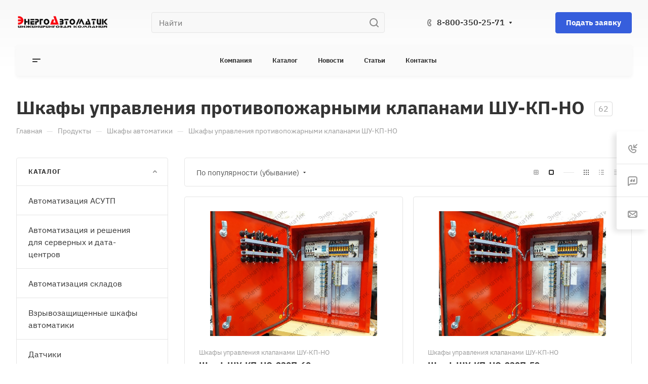

--- FILE ---
content_type: text/css
request_url: https://nrga.ru/bitrix/cache/css/s1/aspro-allcorp3/default_70d939d558a23a6ec8ff087a3040cdcf/default_70d939d558a23a6ec8ff087a3040cdcf_v1.css?17669498073876
body_size: 951
content:


/* Start:/bitrix/templates/aspro-allcorp3/components/bitrix/catalog.section/catalog_block/style.min.css?17269937103626*/
.catalog-block__item{padding:28px 28px 22px;height:100%;}.catalog-block__item:hover .btn-transparent-border{color:#fff;}.catalog-block__item--centered{text-align:center;}.catalog-block__item--centered .line-block{justify-content:center;}.catalog-block__inner{position:relative;}.catalog-block__item .catalog-block__item--img-corner{width:auto;margin:-28px -28px 0;border-radius:4px 4px 0 0;overflow:hidden;}.catalog-block__info-bottom .catalog-block__info-btn{min-width:0;}.grid-list--no-gap .catalog-block__item .catalog-block__item--img-corner{border-radius:0;}.catalog-block__item .catalog-block__item--img-corner .sticker{top:33px;left:35px;}.catalog-block__item .catalog-block__item--img-corner .side-icons{top:33px;right:33px;}.catalog-block__item .catalog-block__item--img-corner .section-gallery-nav{bottom:0;}.catalog-block__item .catalog-block__item--img-corner img{border-radius:0;}.catalog-block__item .catalog-block__item--img-corner .countdown-list-image{bottom:27px;left:34px;}body .catalog-block__info{margin-top:23px;flex-basis:auto;}.catalog-block__info-section{margin-bottom:4px;}.catalog-block__info-title{line-height:calc(1em + 7px);}.catalog-block__info-tech{margin:4px 0 0;}.catalog-block__info-bottom{margin-top:14px;position:relative;}.catalog-block__info-bottom--margined{margin:5px 0;}.bx-ie .catalog-block__info{flex-basis:auto;}@media (min-width:768px){.properties-absolute-outer:hover ~ .image-list-outer .sticker{left:100%;right:-100%}.properties-absolute-outer:hover ~ .image-list-outer .image-list__link,.properties-absolute-outer:hover ~ .image-list-outer .countdown{left:100%}.image-list-outer .sticker,.image-list-outer .image-list__link,.image-list-outer .countdown{transition:all ease .2s}.properties-absolute-outer:hover ~ .image-list-outer .to-top .sticker{top:100%}.properties-absolute-outer:hover ~ .image-list-outer .to-top .image-list__link,.properties-absolute-outer:hover ~ .image-list-outer .to-top .countdown{top:100%}.image-list-outer_overflow{overflow:hidden}.catalog-block__offers .sku-props{display:none}.catalog-block__wrapper{position:relative}.catalog-block__wrapper:hover{z-index:5}.catalog-block__wrapper[data-hovered="true"] .catalog-block__item{height:auto;position:absolute;top:0;left:0;right:0;z-index:4}.catalog-block__wrapper[data-hovered="true"] .catalog-block__offers .sku-props{display:block}}@media (min-width:601px){#main .catalog-block__info-price{text-align:left;flex:1}.catalog-block__info-price + .catalog-block__info-btn{text-align:right}.bx-ie .catalog-block__info-btn{top:50%;transform:translateY(-50%)}.catalog-block__info-bottom .line-block{justify-content:normal}.catalog-block__item--centered .catalog-block__info-bottom .line-block{justify-content:center}.catalog-block--bottom-btn .catalog-block__info-bottom--margined{flex-basis:100%}.catalog-block--bottom-btn .catalog-block__info-bottom--margined:last-of-type{margin-top:13px}.catalog-block--bottom-btn .btn{display:block}.catalog-block--bottom-btn .counter{width:auto}.ratio--horizontal .properties-absolute-outer{padding-top:var(--paddingImage)}.ratio--vertical .properties-absolute-outer{padding-top:var(--paddingImage)}}.detail-block .catalog-block .owl-stage{display:flex;flex-direction:row;}.detail-block .catalog-block .owl-item{flex-shrink:0;}.properties-absolute-outer{padding-top:100%;position:absolute;top:0;left:0;right:0;overflow:hidden;z-index:4;}.properties-absolute-outer.properties-absolute-margin{padding-top:calc(100% + 28px);}@media (max-width:600px){.grid-list.grid-list--compact .js-popup-block.catalog-block__item .catalog-block__item--img-corner{margin:-16px -16px 0}}
/* End */
/* /bitrix/templates/aspro-allcorp3/components/bitrix/catalog.section/catalog_block/style.min.css?17269937103626 */


--- FILE ---
content_type: application/x-javascript; charset=UTF-8
request_url: https://nrga.ru/product/shpaa/shkafy-upravleniya-klapanami-shu-pk-no/?bxrand=1769249208567
body_size: 11007
content:
{"js":{"0":"\/bitrix\/js\/ui\/dexie\/dist\/dexie.bundle.js","1":"\/bitrix\/js\/main\/core\/core_ls.js","2":"\/bitrix\/js\/main\/core\/core_fx.js","3":"\/bitrix\/js\/main\/core\/core_frame_cache.js","4":"\/bitrix\/templates\/aspro-allcorp3\/js\/observer.js","5":"\/bitrix\/templates\/aspro-allcorp3\/vendor\/jquery.easing.js","6":"\/bitrix\/templates\/aspro-allcorp3\/vendor\/jquery.cookie.js","7":"\/bitrix\/templates\/aspro-allcorp3\/vendor\/bootstrap.js","8":"\/bitrix\/templates\/aspro-allcorp3\/vendor\/jquery.validate.min.js","9":"\/bitrix\/templates\/aspro-allcorp3\/vendor\/js\/ripple.js","10":"\/bitrix\/templates\/aspro-allcorp3\/js\/detectmobilebrowser.js","11":"\/bitrix\/templates\/aspro-allcorp3\/js\/matchMedia.js","12":"\/bitrix\/templates\/aspro-allcorp3\/js\/jquery.actual.min.js","13":"\/bitrix\/templates\/aspro-allcorp3\/js\/jquery-ui.min.js","14":"\/bitrix\/templates\/aspro-allcorp3\/js\/jquery.plugin.min.js","15":"\/bitrix\/templates\/aspro-allcorp3\/js\/jquery.alphanumeric.js","16":"\/bitrix\/templates\/aspro-allcorp3\/js\/jquery.autocomplete.js","17":"\/bitrix\/templates\/aspro-allcorp3\/js\/jquery.mousewheel.min.js","18":"\/bitrix\/templates\/aspro-allcorp3\/js\/jquery.mobile.custom.touch.min.js","19":"\/bitrix\/templates\/aspro-allcorp3\/js\/jquery.mCustomScrollbar.js","20":"\/bitrix\/templates\/aspro-allcorp3\/js\/jqModal.js","21":"\/bitrix\/templates\/aspro-allcorp3\/js\/jquery.uniform.min.js","22":"\/bitrix\/templates\/aspro-allcorp3\/js\/jquery.countdown.min.js","23":"\/bitrix\/templates\/aspro-allcorp3\/js\/jquery.countdown-ru.js","24":"\/bitrix\/templates\/aspro-allcorp3\/js\/scrollTabs.js","25":"\/bitrix\/templates\/aspro-allcorp3\/js\/blocks\/controls.js","26":"\/bitrix\/templates\/aspro-allcorp3\/js\/blocks\/hover-block.js","27":"\/bitrix\/templates\/aspro-allcorp3\/js\/blocks\/mobile.js","28":"\/bitrix\/templates\/aspro-allcorp3\/js\/blocks\/selectOffer.js","29":"\/bitrix\/templates\/aspro-allcorp3\/js\/blocks\/tabs-history.js","30":"\/bitrix\/templates\/aspro-allcorp3\/js\/general.js","31":"\/bitrix\/templates\/aspro-allcorp3\/js\/custom.js","32":"\/bitrix\/templates\/aspro-allcorp3\/vendor\/js\/carousel\/owl\/owl.carousel.js","33":"\/bitrix\/templates\/aspro-allcorp3\/js\/logo.js","34":"\/bitrix\/js\/main\/ajax.js","35":"\/bitrix\/components\/aspro\/eyed.allcorp3\/templates\/.default\/script.js","36":"\/bitrix\/templates\/aspro-allcorp3\/components\/bitrix\/menu\/mega_menu\/script.js","37":"\/bitrix\/components\/bitrix\/search.title\/script.js","38":"\/bitrix\/templates\/aspro-allcorp3\/components\/bitrix\/search.title\/corp\/script.js","39":"\/bitrix\/templates\/aspro-allcorp3\/components\/bitrix\/menu\/menu_new\/script.js","41":"\/bitrix\/templates\/aspro-allcorp3\/components\/bitrix\/menu\/left\/script.js","42":"\/bitrix\/templates\/aspro-allcorp3\/components\/bitrix\/catalog.section\/catalog_block\/script.js","43":"\/bitrix\/templates\/aspro-allcorp3\/js\/jquery.history.js","44":"\/bitrix\/components\/aspro\/marketing.popup.allcorp3\/templates\/.default\/script.js","46":"\/bitrix\/templates\/aspro-allcorp3\/components\/bitrix\/search.title\/fixed\/script.js","47":"\/bitrix\/templates\/aspro-allcorp3\/js\/logo_depend_banners.js"},"lang":{"LANGUAGE_ID":"ru","FORMAT_DATE":"DD.MM.YYYY","FORMAT_DATETIME":"DD.MM.YYYY HH:MI:SS","COOKIE_PREFIX":"BITRIX_SM","SERVER_TZ_OFFSET":"10800","UTF_MODE":"Y","SITE_ID":"s1","SITE_DIR":"\/","USER_ID":"","SERVER_TIME":1769249209,"USER_TZ_OFFSET":0,"USER_TZ_AUTO":"Y","bitrix_sessid":"a366f39ee75c939949ca54f097078544"},"css":{"0":"\/bitrix\/templates\/aspro-allcorp3\/css\/fonts\/ibm-plex-sans\/css\/ibm-plex-sans.min.css","1":"\/bitrix\/templates\/aspro-allcorp3\/css\/bootstrap.css","2":"\/bitrix\/templates\/aspro-allcorp3\/css\/theme-elements.css","3":"\/bitrix\/templates\/aspro-allcorp3\/css\/jqModal.css","4":"\/bitrix\/templates\/aspro-allcorp3\/css\/jquery.mCustomScrollbar.min.css","5":"\/bitrix\/templates\/aspro-allcorp3\/vendor\/css\/ripple.css","6":"\/bitrix\/templates\/aspro-allcorp3\/css\/animation\/animate.min.css","7":"\/bitrix\/templates\/aspro-allcorp3\/css\/animation\/animation_ext.css","8":"\/bitrix\/templates\/aspro-allcorp3\/css\/buttons.css","9":"\/bitrix\/templates\/aspro-allcorp3\/css\/svg.css","10":"\/bitrix\/templates\/aspro-allcorp3\/css\/header.css","11":"\/bitrix\/templates\/aspro-allcorp3\/css\/footer.css","12":"\/bitrix\/templates\/aspro-allcorp3\/css\/menu-top.css","13":"\/bitrix\/templates\/aspro-allcorp3\/css\/mega-menu.css","14":"\/bitrix\/templates\/aspro-allcorp3\/css\/mobile-header.css","15":"\/bitrix\/templates\/aspro-allcorp3\/css\/mobile-menu.css","16":"\/bitrix\/templates\/aspro-allcorp3\/css\/header-fixed.css","17":"\/bitrix\/templates\/aspro-allcorp3\/css\/search-title.css","18":"\/bitrix\/templates\/aspro-allcorp3\/css\/page-title-breadcrumb-pagination.css","19":"\/bitrix\/templates\/aspro-allcorp3\/css\/social-icons.css","20":"\/bitrix\/templates\/aspro-allcorp3\/css\/left-menu.css","21":"\/bitrix\/templates\/aspro-allcorp3\/css\/tabs.css","22":"\/bitrix\/templates\/aspro-allcorp3\/css\/top-menu.css","23":"\/bitrix\/templates\/aspro-allcorp3\/css\/detail-gallery.css","24":"\/bitrix\/templates\/aspro-allcorp3\/css\/detail.css","25":"\/bitrix\/templates\/aspro-allcorp3\/css\/banners.css","26":"\/bitrix\/templates\/aspro-allcorp3\/css\/yandex-map.css","27":"\/bitrix\/templates\/aspro-allcorp3\/css\/bg-banner.css","28":"\/bitrix\/templates\/aspro-allcorp3\/css\/smart-filter.css","29":"\/bitrix\/templates\/aspro-allcorp3\/css\/basket.css","30":"\/bitrix\/templates\/aspro-allcorp3\/css\/contacts.css","31":"\/bitrix\/templates\/aspro-allcorp3\/css\/regions.css","32":"\/bitrix\/templates\/aspro-allcorp3\/css\/profile.css","33":"\/bitrix\/templates\/aspro-allcorp3\/css\/item-views.css","34":"\/bitrix\/templates\/aspro-allcorp3\/css\/catalog.css","35":"\/bitrix\/templates\/aspro-allcorp3\/css\/reviews.css","36":"\/bitrix\/templates\/aspro-allcorp3\/css\/projects.css","37":"\/bitrix\/templates\/aspro-allcorp3\/css\/h1-bold.css","38":"\/bitrix\/templates\/aspro-allcorp3\/css\/blocks\/arrows.css","39":"\/bitrix\/templates\/aspro-allcorp3\/css\/blocks\/ask-block.css","40":"\/bitrix\/templates\/aspro-allcorp3\/css\/blocks\/back-url.css","41":"\/bitrix\/templates\/aspro-allcorp3\/css\/blocks\/chars.css","42":"\/bitrix\/templates\/aspro-allcorp3\/css\/blocks\/controls.css","43":"\/bitrix\/templates\/aspro-allcorp3\/css\/blocks\/countdown.css","44":"\/bitrix\/templates\/aspro-allcorp3\/css\/blocks\/cross.css","45":"\/bitrix\/templates\/aspro-allcorp3\/css\/blocks\/dark-light-theme.css","46":"\/bitrix\/templates\/aspro-allcorp3\/css\/blocks\/docs.css","47":"\/bitrix\/templates\/aspro-allcorp3\/css\/blocks\/file-type.css","48":"\/bitrix\/templates\/aspro-allcorp3\/css\/blocks\/flexbox.css","49":"\/bitrix\/templates\/aspro-allcorp3\/css\/blocks\/grid-list.css","50":"\/bitrix\/templates\/aspro-allcorp3\/css\/blocks\/gutters.css","51":"\/bitrix\/templates\/aspro-allcorp3\/css\/blocks\/hint.css","52":"\/bitrix\/templates\/aspro-allcorp3\/css\/blocks\/icon-block.css","53":"\/bitrix\/templates\/aspro-allcorp3\/css\/blocks\/images.css","54":"\/bitrix\/templates\/aspro-allcorp3\/css\/blocks\/line-block.css","55":"\/bitrix\/templates\/aspro-allcorp3\/css\/blocks\/mobile-scrolled.css","56":"\/bitrix\/templates\/aspro-allcorp3\/css\/blocks\/popup.css","57":"\/bitrix\/templates\/aspro-allcorp3\/css\/blocks\/prices.css","58":"\/bitrix\/templates\/aspro-allcorp3\/css\/blocks\/rating.css","59":"\/bitrix\/templates\/aspro-allcorp3\/css\/blocks\/right-dock.css","60":"\/bitrix\/templates\/aspro-allcorp3\/css\/blocks\/scroller.css","61":"\/bitrix\/templates\/aspro-allcorp3\/css\/blocks\/share.css","62":"\/bitrix\/templates\/aspro-allcorp3\/css\/blocks\/social-list.css","63":"\/bitrix\/templates\/aspro-allcorp3\/css\/blocks\/sticker.css","64":"\/bitrix\/templates\/aspro-allcorp3\/css\/blocks\/sticky.css","65":"\/bitrix\/templates\/aspro-allcorp3\/css\/blocks\/tabs.css","66":"\/bitrix\/templates\/aspro-allcorp3\/css\/blocks\/toggle.css","67":"\/bitrix\/templates\/aspro-allcorp3\/vendor\/css\/carousel\/owl\/owl.carousel.css","68":"\/bitrix\/templates\/aspro-allcorp3\/vendor\/css\/carousel\/owl\/owl.theme.default.css","69":"\/bitrix\/templates\/aspro-allcorp3\/css\/owl-styles.css","70":"\/bitrix\/templates\/aspro-allcorp3\/css\/conditional\/video-block.min.css","71":"\/bitrix\/templates\/.default\/ajax\/ajax.css","72":"\/bitrix\/components\/aspro\/eyed.allcorp3\/templates\/.default\/style.css","73":"\/bitrix\/components\/aspro\/social.info.allcorp3\/templates\/.default\/style.css","74":"\/bitrix\/templates\/aspro-allcorp3\/components\/bitrix\/menu\/mega_menu\/style.css","76":"\/bitrix\/templates\/aspro-allcorp3\/components\/bitrix\/menu\/menu_new\/style.css","80":"\/bitrix\/templates\/aspro-allcorp3\/css\/page-title-5.css","81":"\/bitrix\/templates\/aspro-allcorp3\/components\/bitrix\/breadcrumb\/main\/style.css","82":"\/bitrix\/templates\/aspro-allcorp3\/components\/bitrix\/catalog\/main\/style.css","83":"\/bitrix\/templates\/aspro-allcorp3\/components\/bitrix\/catalog.section\/catalog_block\/style.css","84":"\/bitrix\/templates\/aspro-allcorp3\/css\/images_detail.css","87":"\/bitrix\/components\/aspro\/marketing.popup.allcorp3\/templates\/.default\/style.css","88":"\/bitrix\/templates\/aspro-allcorp3\/css\/widget.css","89":"\/bitrix\/templates\/aspro-allcorp3\/css\/bottom-icons-panel.css"},"htmlCacheChanged":true,"isManifestUpdated":false,"dynamicBlocks":[{"ID":"bxdynamic_options-block","CONTENT":"            <script>var arBasketItems = [];<\/script>\n        ","HASH":"259f91e34354","PROPS":{"ID":"options-block","CONTAINER_ID":null,"USE_BROWSER_STORAGE":false,"AUTO_UPDATE":true,"USE_ANIMATION":false,"CSS":[],"JS":[],"BUNDLE_JS":[],"BUNDLE_CSS":[],"STRINGS":[]}},{"ID":"bxdynamic_header-buffered-mobile-logo1","CONTENT":"<a class=\"menu-light-icon-fill banner-light-icon-fill\" href=\"\/\"><img src=\"\/upload\/CAllcorp3\/a22\/kj2vgzzl14uvy0wn0fjcfj6c6170597f.png\" alt=\"Инжиниринговая Компания ЭнергоАвтоматик\" title=\"Инжиниринговая Компания ЭнергоАвтоматик\" data-src=\"\" \/><\/a>","HASH":"7751e82aabc8","PROPS":{"ID":"header-buffered-mobile-logo1","CONTAINER_ID":null,"USE_BROWSER_STORAGE":false,"AUTO_UPDATE":true,"USE_ANIMATION":false,"CSS":[],"JS":[],"BUNDLE_JS":[],"BUNDLE_CSS":[],"STRINGS":[]}},{"ID":"bxdynamic_header-buffered-mobile-logo2","CONTENT":"<a class=\"menu-light-icon-fill banner-light-icon-fill\" href=\"\/\"><img src=\"\/upload\/CAllcorp3\/a22\/kj2vgzzl14uvy0wn0fjcfj6c6170597f.png\" alt=\"Инжиниринговая Компания ЭнергоАвтоматик\" title=\"Инжиниринговая Компания ЭнергоАвтоматик\" data-src=\"\" \/><\/a>","HASH":"7751e82aabc8","PROPS":{"ID":"header-buffered-mobile-logo2","CONTAINER_ID":null,"USE_BROWSER_STORAGE":false,"AUTO_UPDATE":true,"USE_ANIMATION":false,"CSS":[],"JS":[],"BUNDLE_JS":[],"BUNDLE_CSS":[],"STRINGS":[]}},{"ID":"bxdynamic_catalog-elements-block","CONTENT":"\n\t\t<!-- noindex -->\n\t<div class=\"filter-panel filter-panel--filter-VERTICAL sort_header view_table flexbox flexbox--direction-row flexbox--justify-beetwen bordered rounded-4\">\n\t\t<div class=\"filter-panel__part-left\">\n\t\t\t<div class=\"line-block line-block--align-normal line-block--0 filter-panel__main-info\">\n\t\t\t\t\n\t\t\t\t\t\t\t\t\t<div class=\"line-block__item\">\n\t\t\t\t\t\t<div class=\"filter-panel__sort\">\n\t\t\t\t\t\t\t<div class=\"dropdown-select\">\n\t\t\t\t\t\t\t\t<div class=\"dropdown-select__title font_14 fill-dark-light-block\">\n\t\t\t\t\t\t\t\t\t<span>\n\t\t\t\t\t\t\t\t\t\t\t\t\t\t\t\t\t\t\t\t\tПо популярности (убывание)\t\t\t\t\t\t\t\t\t\t\t\t\t\t\t\t\t\t\t<\/span>\n\t\t\t\t\t\t\t\t\t<i class=\"svg inline  svg-inline-down\" aria-hidden=\"true\" ><svg xmlns=\"http:\/\/www.w3.org\/2000\/svg\" width=\"5\" height=\"3\" viewBox=\"0 0 5 3\">\n  <defs>\n    <style>\n      .cls-1 {\n        fill-rule: evenodd;\n      }\n    <\/style>\n  <\/defs>\n  <path data-name=\"Rectangle 323 copy 16\" class=\"cls-1\" d=\"M826,200h5l-2.514,3Z\" transform=\"translate(-826 -200)\"\/>\n<\/svg>\n<\/i>\t\t\t\t\t\t\t\t<\/div>\n\t\t\t\t\t\t\t\t<div class=\"dropdown-select__list dropdown-menu-wrapper\" role=\"menu\">\n\t\t\t\t\t\t\t\t\t<div class=\"dropdown-menu-inner rounded-4\">\n\t\t\t\t\t\t\t\t\t\t\t\t\t\t\t\t\t\t\t\t\t\t\t\t\t\t\t\t\t\t\t\t\t\t\t\t\t\t\t\t\t\t\t\t\t\t<div class=\"dropdown-select__list-item font_14\">\n\t\t\t\t\t\t\t\t\t\t\t\t\t\t\t\t\n\t\t\t\t\t\t\t\t\t\t\t\t\t\t\t\t\t\t\t\t\t\t\t\t\t\t\t\t\t<a href=\"\/product\/shpaa\/shkafy-upravleniya-klapanami-shu-pk-no\/?sort=name\u0026order=asc\" class=\"dropdown-select__list-link   dark_link \" data-url=\"\/product\/shpaa\/shkafy-upravleniya-klapanami-shu-pk-no\/?sort=name\u0026order=asc\" rel=\"nofollow\">\n\t\t\t\t\t\t\t\t\t\t\t\t\t\t\t\t\t\t\t\t\t\t\t\t\t\t\t\t\t<span>\n\t\t\t\t\t\t\t\t\t\t\t\t\t\t\t\tПо наименованию (А-Я)\t\t\t\t\t\t\t\t\t\t\t\t\t\t\t<\/span>\n\t\t\t\t\t\t\t\t\t\t\t\t\t\t\t\t\t\t\t\t\t\t\t\t\t\t\t\t\t<\/a>\n\t\t\t\t\t\t\t\t\t\t\t\t\t\t\t\t\t\t\t\t\t\t\t\t\t\t\t<\/div>\n\t\t\t\t\t\t\t\t\t\t\t\t\t\t\t\t\t\t\t\t\t\t\t\t\t<div class=\"dropdown-select__list-item font_14\">\n\t\t\t\t\t\t\t\t\t\t\t\t\t\t\t\t\n\t\t\t\t\t\t\t\t\t\t\t\t\t\t\t\t\t\t\t\t\t\t\t\t\t\t\t\t\t<a href=\"\/product\/shpaa\/shkafy-upravleniya-klapanami-shu-pk-no\/?sort=name\u0026order=desc\" class=\"dropdown-select__list-link   dark_link \" data-url=\"\/product\/shpaa\/shkafy-upravleniya-klapanami-shu-pk-no\/?sort=name\u0026order=desc\" rel=\"nofollow\">\n\t\t\t\t\t\t\t\t\t\t\t\t\t\t\t\t\t\t\t\t\t\t\t\t\t\t\t\t\t<span>\n\t\t\t\t\t\t\t\t\t\t\t\t\t\t\t\tПо наименованию (Я-А)\t\t\t\t\t\t\t\t\t\t\t\t\t\t\t<\/span>\n\t\t\t\t\t\t\t\t\t\t\t\t\t\t\t\t\t\t\t\t\t\t\t\t\t\t\t\t\t<\/a>\n\t\t\t\t\t\t\t\t\t\t\t\t\t\t\t\t\t\t\t\t\t\t\t\t\t\t\t<\/div>\n\t\t\t\t\t\t\t\t\t\t\t\t\t\t\t\t\t\t\t\t\t\t\t\t\t\t\t\t\t\t\t\t\t\t\t\t\t\t\t\t\t\t\t\t\t\t\t\t\t\t\t\t\t\t\t\t\t\t\t\t\t\t\t\t\t\t\t\t\t<div class=\"dropdown-select__list-item font_14\">\n\t\t\t\t\t\t\t\t\t\t\t\t\t\t\t\t\n\t\t\t\t\t\t\t\t\t\t\t\t\t\t\t\t\t\t\t\t\t\t\t\t\t\t\t\t\t<a href=\"\/product\/shpaa\/shkafy-upravleniya-klapanami-shu-pk-no\/?sort=sort\u0026order=asc\" class=\"dropdown-select__list-link   dark_link \" data-url=\"\/product\/shpaa\/shkafy-upravleniya-klapanami-shu-pk-no\/?sort=sort\u0026order=asc\" rel=\"nofollow\">\n\t\t\t\t\t\t\t\t\t\t\t\t\t\t\t\t\t\t\t\t\t\t\t\t\t\t\t\t\t<span>\n\t\t\t\t\t\t\t\t\t\t\t\t\t\t\t\tПо популярности (возрастание)\t\t\t\t\t\t\t\t\t\t\t\t\t\t\t<\/span>\n\t\t\t\t\t\t\t\t\t\t\t\t\t\t\t\t\t\t\t\t\t\t\t\t\t\t\t\t\t<\/a>\n\t\t\t\t\t\t\t\t\t\t\t\t\t\t\t\t\t\t\t\t\t\t\t\t\t\t\t<\/div>\n\t\t\t\t\t\t\t\t\t\t\t\t\t\t\t\t\t\t\t\t\t\t\t\t\t<div class=\"dropdown-select__list-item font_14\">\n\t\t\t\t\t\t\t\t\t\t\t\t\t\t\t\t\n\t\t\t\t\t\t\t\t\t\t\t\t\t\t\t\t\t\t\t\t\t\t\t\t\t\t\t\t\t<span class=\"dropdown-select__list-link color_333 dropdown-select__list-link--current\">\n\t\t\t\t\t\t\t\t\t\t\t\t\t\t\t\n\t\t\t\t\t\t\t\t\t\t\t\t\t\t\t\t\t\t\t\t\t\t\t\t\t\t\t\t\t<span>\n\t\t\t\t\t\t\t\t\t\t\t\t\t\t\t\tПо популярности (убывание)\t\t\t\t\t\t\t\t\t\t\t\t\t\t\t<\/span>\n\t\t\t\t\t\t\t\t\t\t\t\t\t\t\t\t\t\t\t\t\t\t\t\t\t\t\t\t\t<\/span>\n\t\t\t\t\t\t\t\t\t\t\t\t\t\t\t\t\t\t\t\t\t\t\t\t\t\t\t<\/div>\n\t\t\t\t\t\t\t\t\t\t\t\t\t\t\t\t\t\t\t\t\t\t\t\t\t\t\t\t\t\t\t\t\t\t\t\t\t\t\t\t\t\t\t\t\t\t\t\t\t\t\t\t\t\t\t\t\t\t\t\t\t\t\t\t\t\t\t\t\t<div class=\"dropdown-select__list-item font_14\">\n\t\t\t\t\t\t\t\t\t\t\t\t\t\t\t\t\n\t\t\t\t\t\t\t\t\t\t\t\t\t\t\t\t\t\t\t\t\t\t\t\t\t\t\t\t\t<a href=\"\/product\/shpaa\/shkafy-upravleniya-klapanami-shu-pk-no\/?sort=FILTER_PRICE\u0026order=asc\" class=\"dropdown-select__list-link   dark_link \" data-url=\"\/product\/shpaa\/shkafy-upravleniya-klapanami-shu-pk-no\/?sort=FILTER_PRICE\u0026order=asc\" rel=\"nofollow\">\n\t\t\t\t\t\t\t\t\t\t\t\t\t\t\t\t\t\t\t\t\t\t\t\t\t\t\t\t\t<span>\n\t\t\t\t\t\t\t\t\t\t\t\t\t\t\t\tПо цене (сначала дешёвые)\t\t\t\t\t\t\t\t\t\t\t\t\t\t\t<\/span>\n\t\t\t\t\t\t\t\t\t\t\t\t\t\t\t\t\t\t\t\t\t\t\t\t\t\t\t\t\t<\/a>\n\t\t\t\t\t\t\t\t\t\t\t\t\t\t\t\t\t\t\t\t\t\t\t\t\t\t\t<\/div>\n\t\t\t\t\t\t\t\t\t\t\t\t\t\t\t\t\t\t\t\t\t\t\t\t\t<div class=\"dropdown-select__list-item font_14\">\n\t\t\t\t\t\t\t\t\t\t\t\t\t\t\t\t\n\t\t\t\t\t\t\t\t\t\t\t\t\t\t\t\t\t\t\t\t\t\t\t\t\t\t\t\t\t<a href=\"\/product\/shpaa\/shkafy-upravleniya-klapanami-shu-pk-no\/?sort=FILTER_PRICE\u0026order=desc\" class=\"dropdown-select__list-link   dark_link \" data-url=\"\/product\/shpaa\/shkafy-upravleniya-klapanami-shu-pk-no\/?sort=FILTER_PRICE\u0026order=desc\" rel=\"nofollow\">\n\t\t\t\t\t\t\t\t\t\t\t\t\t\t\t\t\t\t\t\t\t\t\t\t\t\t\t\t\t<span>\n\t\t\t\t\t\t\t\t\t\t\t\t\t\t\t\tПо цене (сначала дорогие)\t\t\t\t\t\t\t\t\t\t\t\t\t\t\t<\/span>\n\t\t\t\t\t\t\t\t\t\t\t\t\t\t\t\t\t\t\t\t\t\t\t\t\t\t\t\t\t<\/a>\n\t\t\t\t\t\t\t\t\t\t\t\t\t\t\t\t\t\t\t\t\t\t\t\t\t\t\t<\/div>\n\t\t\t\t\t\t\t\t\t\t\t\t\t\t\t\t\t\t\t\t\t\t\t\t\t\t\t\t\t\t\t\t\t\t\t\t\t\t\t\t\t\t<\/div>\n\t\t\t\t\t\t\t\t<\/div>\n\t\t\t\t\t\t\t<\/div>\n\t\t\t\t\t\t<\/div>\n\t\t\t\t\t<\/div>\n\t\t\t\t\t\t\t<\/div>\t\t\t\n\t\t<\/div>\n\t\t\t\t\t<div class=\"filter-panel__part-right\">\n\t\t\t\t<div class=\"line-block line-block--align-normal line-block--0\">\n\t\t\t\t\t\t\t\t\t\t\n\t\t\t\t\t\t<div class=\"line-block__item\">\n\t\t\t\t\t\t\t<div class=\"filter-panel__view controls-linecount controls-view\">\n\t\t\t\t\t\t\t\t\t\t\t\t\t\t\t\t\t\t\t\t\t\t\t\t\t\t\t\t\t\t\t\t\t\t\t\t\t\t\t\t\t\t\t\t\t\t\t\t\t\t\t\t<a rel=\"nofollow\" href=\"\/product\/shpaa\/shkafy-upravleniya-klapanami-shu-pk-no\/?linerow=4\" data-url=\"\/product\/shpaa\/shkafy-upravleniya-klapanami-shu-pk-no\/?linerow=4\" title=\"Маленький список\" class=\"controls-view__link muted fill-theme-hover \"><i class=\"svg inline  svg-inline-type\" aria-hidden=\"true\" ><svg width=\"10\" height=\"10\" viewBox=\"0 0 10 10\" fill=\"none\" xmlns=\"http:\/\/www.w3.org\/2000\/svg\">\n<path fill-rule=\"evenodd\" clip-rule=\"evenodd\" d=\"M10 2C10 0.89543 9.10457 0 8 0H2C0.895431 0 0 0.895431 0 2V8C0 9.10457 0.895431 10 2 10H8C9.10457 10 10 9.10457 10 8V2ZM4 2H2V4H4V2ZM6 2V4H8V2H6ZM8 6H6V8H8V6ZM4 8V6H2V8H4Z\" fill=\"#333333\"\/>\n<\/svg>\n<\/i><\/a>\n\t\t\t\t\t\t\t\t\t\t\t\t\t\t\t\t\t\t\t\t\t\t\t\t\t\t\t\t\t\t\t\t\t\t\t\t\t\t\t\t\t\t\t\t\t<span title=\"Большой список\" class=\"controls-view__link controls-view__link--current\"><i class=\"svg inline  svg-inline-type\" aria-hidden=\"true\" ><svg width=\"10\" height=\"10\" viewBox=\"0 0 10 10\" fill=\"none\" xmlns=\"http:\/\/www.w3.org\/2000\/svg\">\n<path fill-rule=\"evenodd\" clip-rule=\"evenodd\" d=\"M10 2C10 0.89543 9.10457 0 8 0H2C0.895431 0 0 0.895431 0 2V8C0 9.10457 0.895431 10 2 10H8C9.10457 10 10 9.10457 10 8V2ZM2 8H8V2H2V8Z\" fill=\"#333333\"\/>\n<\/svg>\n<\/i><\/span>\n\t\t\t\t\t\t\t\t\t\t\t\t\t\t\t\t\t\t\t\t\t\t\t\t\t<div class=\"controls-hr\"><\/div>\n\t\t\t\t\t\t\t<\/div>\n\t\t\t\t\t\t<\/div>\n\t\t\t\t\t\n\t\t\t\t\t<div class=\"line-block__item\">\n\t\t\t\t\t\t<div class=\"filter-panel__view controls-view\">\n\t\t\t\t\t\t\t\t\t\t\t\t\t\t\t\t\t\t\t\t\t\t\t\t\t\t\t\t\t\t\t\t<span title=\"Плиточное отображение\" class=\"controls-view__link controls-view__link--table controls-view__link--current\"><i class=\"svg inline  svg-inline-type\" aria-hidden=\"true\" ><svg width=\"10\" height=\"10\" viewBox=\"0 0 10 10\" fill=\"none\" xmlns=\"http:\/\/www.w3.org\/2000\/svg\">\n<path d=\"M1 0C0.447754 0 0 0.447723 0 1C0 1.55228 0.447754 2 1 2C1.55225 2 2 1.55228 2 1C2 0.447723 1.55225 0 1 0Z\" fill=\"#333333\"\/>\n<path d=\"M4 1C4 0.447723 4.44775 0 5 0C5.55225 0 6 0.447723 6 1C6 1.55228 5.55225 2 5 2C4.44775 2 4 1.55228 4 1Z\" fill=\"#333333\"\/>\n<path d=\"M8 1C8 0.447723 8.44775 0 9 0C9.55225 0 10 0.447723 10 1C10 1.55228 9.55225 2 9 2C8.44775 2 8 1.55228 8 1Z\" fill=\"#333333\"\/>\n<path d=\"M1 4C0.447754 4 0 4.44772 0 5C0 5.55228 0.447754 6 1 6C1.55225 6 2 5.55228 2 5C2 4.44772 1.55225 4 1 4Z\" fill=\"#333333\"\/>\n<path d=\"M4 5C4 4.44772 4.44775 4 5 4C5.55225 4 6 4.44772 6 5C6 5.55228 5.55225 6 5 6C4.44775 6 4 5.55228 4 5Z\" fill=\"#333333\"\/>\n<path d=\"M9 4C8.44775 4 8 4.44772 8 5C8 5.55228 8.44775 6 9 6C9.55225 6 10 5.55228 10 5C10 4.44772 9.55225 4 9 4Z\" fill=\"#333333\"\/>\n<path d=\"M0 9C0 8.44772 0.447754 8 1 8C1.55225 8 2 8.44772 2 9C2 9.55228 1.55225 10 1 10C0.447754 10 0 9.55228 0 9Z\" fill=\"#333333\"\/>\n<path d=\"M5 8C4.44775 8 4 8.44772 4 9C4 9.55228 4.44775 10 5 10C5.55225 10 6 9.55228 6 9C6 8.44772 5.55225 8 5 8Z\" fill=\"#333333\"\/>\n<path d=\"M8 9C8 8.44772 8.44775 8 9 8C9.55225 8 10 8.44772 10 9C10 9.55228 9.55225 10 9 10C8.44775 10 8 9.55228 8 9Z\" fill=\"#333333\"\/>\n<\/svg>\n<\/i><\/span>\n\t\t\t\t\t\t\t\t\t\t\t\t\t\t\t\t\t\t\t\t\t\t\t\t\t\t\t\t\t\t\t\t\t\t\t\t\t\t\t\t<a rel=\"nofollow\" href=\"\/product\/shpaa\/shkafy-upravleniya-klapanami-shu-pk-no\/?display=list\" data-url=\"\/product\/shpaa\/shkafy-upravleniya-klapanami-shu-pk-no\/?display=list\" title=\"Строчный вывод\" class=\"controls-view__link controls-view__link--list muted fill-theme-hover \"><i class=\"svg inline  svg-inline-type\" aria-hidden=\"true\" ><svg width=\"10\" height=\"10\" viewBox=\"0 0 10 10\" fill=\"none\" xmlns=\"http:\/\/www.w3.org\/2000\/svg\">\n<path d=\"M0 1C0 0.447723 0.447754 0 1 0C1.55225 0 2 0.447723 2 1C2 1.55228 1.55225 2 1 2C0.447754 2 0 1.55228 0 1Z\" fill=\"#333333\"\/>\n<path d=\"M5 0C4.44775 0 4 0.447723 4 1C4 1.55228 4.44775 2 5 2H9C9.55225 2 10 1.55228 10 1C10 0.447723 9.55225 0 9 0H5Z\" fill=\"#333333\"\/>\n<path d=\"M0 5C0 4.44772 0.447754 4 1 4C1.55225 4 2 4.44772 2 5C2 5.55228 1.55225 6 1 6C0.447754 6 0 5.55228 0 5Z\" fill=\"#333333\"\/>\n<path d=\"M5 4C4.44775 4 4 4.44772 4 5C4 5.55228 4.44775 6 5 6H9C9.55225 6 10 5.55228 10 5C10 4.44772 9.55225 4 9 4H5Z\" fill=\"#333333\"\/>\n<path d=\"M1 8C0.447754 8 0 8.44772 0 9C0 9.55228 0.447754 10 1 10C1.55225 10 2 9.55228 2 9C2 8.44772 1.55225 8 1 8Z\" fill=\"#333333\"\/>\n<path d=\"M4 9C4 8.44772 4.44775 8 5 8H9C9.55225 8 10 8.44772 10 9C10 9.55228 9.55225 10 9 10H5C4.44775 10 4 9.55228 4 9Z\" fill=\"#333333\"\/>\n<\/svg>\n<\/i><\/a>\n\t\t\t\t\t\t\t\t\t\t\t\t\t\t\t\t\t\t\t\t\t\t\t\t\t\t\t\t\t\t\t\t\t\t\t\t\t\t\t\t<a rel=\"nofollow\" href=\"\/product\/shpaa\/shkafy-upravleniya-klapanami-shu-pk-no\/?display=price\" data-url=\"\/product\/shpaa\/shkafy-upravleniya-klapanami-shu-pk-no\/?display=price\" title=\"Вывод прайсом\" class=\"controls-view__link controls-view__link--price muted fill-theme-hover \"><i class=\"svg inline  svg-inline-type\" aria-hidden=\"true\" ><svg width=\"10\" height=\"10\" viewBox=\"0 0 10 10\" fill=\"none\" xmlns=\"http:\/\/www.w3.org\/2000\/svg\">\n<path d=\"M0.5 0C0.223858 0 0 0.223858 0 0.5C0 0.776142 0.223858 1 0.5 1H9.5C9.77614 1 10 0.776142 10 0.5C10 0.223858 9.77614 0 9.5 0H0.5Z\" fill=\"#333333\"\/>\n<path d=\"M0 6.5C0 6.22386 0.223858 6 0.5 6H9.5C9.77614 6 10 6.22386 10 6.5C10 6.77614 9.77614 7 9.5 7H0.5C0.223858 7 0 6.77614 0 6.5Z\" fill=\"#333333\"\/>\n<path d=\"M0.5 9C0.223858 9 0 9.22386 0 9.5C0 9.77614 0.223858 10 0.5 10H9.5C9.77614 10 10 9.77614 10 9.5C10 9.22386 9.77614 9 9.5 9H0.5Z\" fill=\"#333333\"\/>\n<path d=\"M0 3.5C0 3.22386 0.223858 3 0.5 3H9.5C9.77614 3 10 3.22386 10 3.5C10 3.77614 9.77614 4 9.5 4H0.5C0.223858 4 0 3.77614 0 3.5Z\" fill=\"#333333\"\/>\n<\/svg>\n<\/i><\/a>\n\t\t\t\t\t\t\t\t\t\t\t\t\t\t\t\t\t\t\t\t\t<\/div>\n\t\t\t\t\t<\/div>\n\t\t\t\t<\/div>\n\t\t\t<\/div>\n\t\t\t<\/div>\n\t<!-- \/noindex -->\n\n\n\t<div class=\"ajax_load table-view\">\n\n\n\r\n\t\t\t<div class=\"catalog-items catalog_block_template  ratio--horizontal\">\r\n\t\t<template class=\"props-template\"><div class=\"properties__item properties--mt-10 js-prop\">\n\t<div class=\"properties__title font_sxs muted js-prop-title\">\n\t\t<div class=\"hint hint--first\">#PROP_TITLE#<\/div>\n\t<\/div>\n\n\t<div class=\"properties__value font_sm darken js-prop-value\">#PROP_VALUE#<\/div>\n<\/div><\/template>\r\n\t\t<div class=\"fast_view_params\" data-params=\"N%3B\"><\/div>\r\n\t\t<div class=\"js-sku-config\" data-value=\u0027{\"ORDER_VIEW\":false,\"SHOW_ONE_CLICK_BUY\":\"Y\",\"DISPLAY_COMPARE\":false,\"USE_FAST_VIEW_PAGE_DETAIL\":\"NO\",\"LINK_SKU_PROP_CODE\":\"LINK_SKU\",\"SKU_SORT_FIELD\":\"sort\",\"SKU_SORT_ORDER\":\"asc\",\"SKU_SORT_FIELD2\":\"name\",\"SKU_SORT_ORDER2\":\"asc\",\"SKU_PROPERTY_CODE\":[\"FILTER_PRICE\",\"FORM_ORDER\",\"PRICE_CURRENCY\",\"FORM_ORDER\"],\"SKU_TREE_PROPS\":[\"COLOR\",\"DIAMETER\",\"DLINA\",\"VYLET_STRELY\",\"THICKNESS_STEEL\",\"WIDTH\"],\"SHOW_SKU_DESCRIPTION\":\"N\",\"ADD_PICT_PROP\":\"BNR_TOP_IMG\",\"SHOW_GALLERY\":\"N\"}\u0027><\/div>\t\t<div class=\"catalog-block relative\" itemscope itemtype=\"http:\/\/schema.org\/ItemList\" >\r\n\t\t\t\t\t\t\t<div class=\"js_append ajax_load block grid-list grid-list--items-2-991 grid-list--items-4 grid-list--gap-20 grid-list--items-4\">\r\n\t\t\t\t\t\t\t\t\t\r\n\t\t\t\t\t\t\r\n\t\t\t<div class=\"catalog-block__wrapper grid-list__item grid-list-border-outer\" data-hovered=\"false\">\r\n\t\t\t\t<div class=\"catalog-block__item bordered side-icons-hover bg-theme-parent-hover border-theme-parent-hover js-popup-block shadow-hovered shadow-hovered-f600 shadow-no-border-hovered rounded-4\" id=\"bx_3966226736_443\">\r\n\t\t\t\t\t<div class=\"catalog-block__inner flexbox height-100\" itemprop=\"itemListElement\" itemscope=\"\" itemtype=\"http:\/\/schema.org\/Product\">\r\n\t\t\t\t\t\t\t\t\t\t\t\t\t\t\t\t\t\t\t\t<meta itemprop=\"description\" content=\"Шкаф управления ШУ-КП-НО-230П-60 с доставкой по всей РФ.\u0026amp;nbsp; КЕШБЭК и подарки при выборе нашей компании.\" \/>\r\n\t\t\t\t\t\t\t\t\t\t\t\t\t\t\t\t\t\t<div class=\"js-config-img\" data-img-config=\u0027{\"TYPE\":\"catalog_block\",\"ADDITIONAL_IMG_CLASS\":\"js-replace-img\",\"ADDITIONAL_WRAPPER_CLASS\":\"\"}\u0027><\/div>\r\n\t\t\t\t\t\t\r\n\t\t\t\t\t\t\r\n\t\t\t\t\t\t\t\t\t\t\t\t\t\t\t\t\t\t<div class=\"image-list \">\n\t\t\t\t<div class=\"image-list-wrapper js-image-block\">\n\t\t\t\t\t\t\t\t\t\t\t\t<div class=\"side-icons js-replace-icons \">\n\t\t\t\t\t\t\t\t\t\t\t\t\t\t\t\t\t\t\t<\/div>\n\t\t\t\t\t\t\t\t\t\t\t\t\t\t\t\t\t\t\t\t\t\t\t\t\t\t\t\t\n\t\t\t\t\t\n\t\t\t\n\t\t\t\t\t\t\t\t\t\t\t\t<a href=\"\/product\/shpaa\/shkafy-upravleniya-klapanami-shu-pk-no\/shu-kp-no-230p-60-shkaf-upravleniya-na-60-ognezaderzhivayushchikh-klapana-220v-energoavtomatik\/\" class=\"image-list__link\">\n\t\t\t\t\t\t\t\t\t\t\t\n\t\t\t\t\t\t\t\t\t\t\t\t\t\t<img class=\"lazyload img-responsive js-replace-img\"  src=\"data:image\/gif;base64,R0lGODlhAQABAAAAACH5BAEKAAEALAAAAAABAAEAAAICTAEAOw==\" data-src=\"\/upload\/iblock\/c10\/9i677e0hxape7fa3miki4oaxlde2prwp.png\" data-big=\"\/upload\/iblock\/c10\/9i677e0hxape7fa3miki4oaxlde2prwp.png\"  alt=\"ШУ-КП-НО-230П-60 Шкаф управления на 60 огнезадерживающих клапанов\" title=\"ШУ-КП-НО-230П-60 Шкаф управления на 60 огнезадерживающих клапанов\" \/>\n\t\t\t\t\t\t\t\t\t\t\t<\/a>\n\t\t\t\n\t\t\t\t\t\t\t\t\t\t\t\t\t\t\t<\/div>\n\t\t\t\t\t\t\t\t\t\t\t\t\t\t\t\t\t\t\t\t\t\t\t<\/div>\n\t\t\t\t\t\t\t\t\t\t\t\t\t\t\t\r\n\r\n\t\t\t\t\t\t\t\t\t\t\t\t\t<meta itemprop=\"name\" content=\"ШУ-КП-НО-230П-60 Шкаф управления на 60 огнезадерживающих клапанов\">\r\n\t\t\t\t\t\t\t<link itemprop=\"url\" href=\"\/product\/shpaa\/shkafy-upravleniya-klapanami-shu-pk-no\/shu-kp-no-230p-60-shkaf-upravleniya-na-60-ognezaderzhivayushchikh-klapana-220v-energoavtomatik\/\">\r\n\t\t\t\t\t\t\t\t\t\t\t\t<div \r\n\t\t\t\t\t\t\tclass=\"catalog-block__info flex-1 flexbox flexbox--justify-beetwen\" \r\n\t\t\t\t\t\t\tdata-id=\"443\"\r\n\t\t\t\t\t\t\titemprop=\"offers\" itemscope itemtype=\"http:\/\/schema.org\/Offer\"\t\t\t\t\t\t\t\t\t\t\t\t\t>\r\n\t\t\t\t\t\t\t<div class=\"catalog-block__info-top\">\r\n\t\t\t\t\t\t\t\t\t\t\t\t\t\t\t\t\t\t\t\t\t\t\t\t\t<div class=\"catalog-block__info-section color_999 font_12 linecamp-2\">Шкафы управления клапанами ШУ-КП-НО<\/div>\r\n\t\t\t\t\t\t\t\t\t\t\t\t\t\t\t\t<div class=\"catalog-block__info-inner\">\r\n\t\t\t\t\t\t\t\t\t\t\t\t\t\t\t\t\t\t<div class=\"catalog-block__info-title linecamp-4 height-auto-t600 font_16\">\r\n\t\t\t\t\t\t\t\t\t\t\t\t\t\t\t\t\t\t\t\t\t<link itemprop=\"url\" href=\"\/product\/shpaa\/shkafy-upravleniya-klapanami-shu-pk-no\/shu-kp-no-230p-60-shkaf-upravleniya-na-60-ognezaderzhivayushchikh-klapana-220v-energoavtomatik\/\">\r\n\t\t\t\t\t\t\t\t\t\t\t\t\t\t\t\t\t\t\t\t\t\t\t\t\t\t\t\t\t\t<a href=\"\/product\/shpaa\/shkafy-upravleniya-klapanami-shu-pk-no\/shu-kp-no-230p-60-shkaf-upravleniya-na-60-ognezaderzhivayushchikh-klapana-220v-energoavtomatik\/\" class=\"dark_link switcher-title js-popup-title\"><span>Шкаф ШУ-КП-НО-230П-60 для управления 60 противопожарными клапанами. <\/span><\/a>\r\n\t\t\t\t\t\t\t\t\t\t\t\t\t\t\t\t\t\t\t<\/div>\r\n\t\t\t\t\t\t\t\t\t\t\t\t\t\t\t\t\t\t\t<div class=\"catalog-block__info-tech compact-hidden-t600\">\r\n\t\t\t\t\t\t\t\t\t\t\t<div class=\"line-block line-block--20 flexbox--wrap js-popup-info\">\r\n\t\t\t\t\t\t\t\t\t\t\t\t\t\t\t\t\t\t\t\t\t\t\t\t\t\t\t\t\t\t\t\t\t\t\t\t\t<div class=\"line-block__item font_13\">\r\n\t\t\t\t\t\t\t\t\t\t\t\t\t\t\t\t\t\t\t\t\t\t\t\t\t\t\t\t\t<link itemprop=\"availability\" href=\"http:\/\/schema.org\/InStock\">\t\t\t\t\t\t\t\t\t\t\t\t\t\t\t\t\t\t\t\t\t\t\t\t\t\t\t\t<span \r\n\t\t\t\t\t\t\t\t\t\t\t\t\t\t\t class=\"status-icon instock js-replace-status\" \r\n\t\t\t\t\t\t\t\t\t\t\t\t\t\t\t data-state=\"instock\"\r\n\t\t\t\t\t\t\t\t\t\t\t\t\t\t\t data-code=\"instock\" \r\n\t\t\t\t\t\t\t\t\t\t\t\t\t\t\t data-value=\"В наличии\"\r\n\t\t\t\t\t\t\t\t\t\t\t\t\t\t\t>В наличии<\/span>\r\n\t\t\t\t\t\t\t\t\t\t\t\t\t<\/div>\r\n\t\t\t\t\t\t\t\t\t\t\t\t\t\t\t\t\t\t\t\t\t\t\t\t\t\t\t\t\t\t\t\t\t\t\t\t\t\t\t\t\t\t\t\t\t\t\t<\/div>\r\n\t\t\t\t\t\t\t\t\t\t<\/div>\r\n\t\t\t\t\t\t\t\t\t\t\t\t\t\t\t\t\t<\/div>\r\n\t\t\t\t\t\t\t<\/div>\r\n\t\t\t\t\t\t\t<div class=\"catalog-block__info-bottom\">\r\n\t\t\t\t\t\t\t\t<div class=\"line-block line-block--20 flexbox--wrap flexbox--justify-beetwen \">\r\n\t\t\t\t\t\t\t\t\t\t\t\t\t\t\t\t\t\t\t<div class=\"line-block__item catalog-block__info-bottom--margined js-popup-price catalog-block__info-price\">\r\n\t\t\t\t\t\t\t\t\t\t\t\n\t\t\t\t\t\t\t\t\t\t\t\n\t\t\t\t<div class=\"price color_333\">\n\t\t\t\t\t<div class=\"price__new\">\n\t\t\t\t\t\t<span class=\"price__new-val font_17\">\n\t\t\t\t\t\t\t\t\t\t\t\t\t\t485 660 <span class=\"currency\" itemprop=\"priceCurrency\" content=\"RUB\">р.<\/span><meta itemprop=\"price\" content=\"485660\">\t\t\t\t\t\t<\/span>\n\t\t\t\t\t<\/div>\n\t\t\t\t\t\t\t\t\t\t\t\t\t\t<\/div>\n\n\t\t\t\t\t\t\t\t\t\t\t\t\t\t\t\t\t\t\t\t<\/div>\r\n\t\t\t\t\t\t\t\t\t\t\t\t\t\t\t\t\t\t\t\t\t\t\t\t\t\t\t<div class=\"line-block__item catalog-block__info-bottom--margined catalog-block__info-btn \">\r\n\t\t\t\t\t\t\t\t\t\t<div class=\"js-replace-btns js-config-btns\" data-btn-config=\u0027{\"BASKET_URL\":\"\",\"BASKET\":false,\"ORDER_BTN\":true,\"BTN_CLASS\":\"btn-transparent-border btn-wide\",\"BTN_CLASS_MORE\":\"bg-theme-target border-theme-target\",\"SHOW_COUNTER\":false,\"CATALOG_IBLOCK_ID\":\"43\",\"ITEM_ID\":\"443\",\"ASK_FORM_ID\":\"\"}\u0027>\r\n\t\t\t\t\t\t\t\t\t\t\t\t\t\t\t\t\t\t\t\n                                        <div class=\"buy_block btn-actions__inner\">\n                                            <div class=\"buttons\">\n                            <button type=\"button\"\n                                class=\"btn btn-default btn-transparent-border btn-wide bg-theme-target border-theme-target animate-load to-order\"\n                                data-event=\"jqm\"\n                                data-param-id=\"7\"\n                                data-autoload-product=\"ШУ-КП-НО-230П-60 Шкаф управления на 60 огнезадерживающих клапанов\"\n                                data-autoload-service=\"ШУ-КП-НО-230П-60 Шкаф управления на 60 огнезадерживающих клапанов\"\n                                data-autoload-project=\"ШУ-КП-НО-230П-60 Шкаф управления на 60 огнезадерживающих клапанов\"\n                                data-autoload-news=\"ШУ-КП-НО-230П-60 Шкаф управления на 60 огнезадерживающих клапанов\"\n                                data-autoload-sale=\"ШУ-КП-НО-230П-60 Шкаф управления на 60 огнезадерживающих клапанов\"\n                                data-name=\"order_product_443\"\n                            >\n                                Заказать                            <\/button>\n                        <\/div>\n                                                                                                    <\/div>\n                        \t\t\t\t\t\t\t\t\t\t\t\t\t\t\t\t\t<\/div>\r\n\t\t\t\t\t\t\t\t\t<\/div>\r\n\t\t\t\t\t\t\t\t<\/div>\r\n\t\t\t\t\t\t\t\t\t\t\t\t\t\t\t<\/div>\r\n\t\t\t\t\t\t<\/div>\r\n\t\t\t\t\t\t\r\n\t\t\t\t\t<\/div>\r\n\t\t\t\t<\/div>\r\n\r\n\t\t\t<\/div>\r\n\t\t\t\t\t\r\n\t\t\t\t\t\t\r\n\t\t\t<div class=\"catalog-block__wrapper grid-list__item grid-list-border-outer\" data-hovered=\"false\">\r\n\t\t\t\t<div class=\"catalog-block__item bordered side-icons-hover bg-theme-parent-hover border-theme-parent-hover js-popup-block shadow-hovered shadow-hovered-f600 shadow-no-border-hovered rounded-4\" id=\"bx_3966226736_442\">\r\n\t\t\t\t\t<div class=\"catalog-block__inner flexbox height-100\" itemprop=\"itemListElement\" itemscope=\"\" itemtype=\"http:\/\/schema.org\/Product\">\r\n\t\t\t\t\t\t\t\t\t\t\t\t\t\t\t\t\t\t\t\t<meta itemprop=\"description\" content=\"Шкаф управления ШУ-КП-НО-230П-59 с доставкой по всей РФ.\u0026amp;nbsp; КЕШБЭК и подарки при выборе нашей компании.\" \/>\r\n\t\t\t\t\t\t\t\t\t\t\t\t\t\t\t\t\t\t<div class=\"js-config-img\" data-img-config=\u0027{\"TYPE\":\"catalog_block\",\"ADDITIONAL_IMG_CLASS\":\"js-replace-img\",\"ADDITIONAL_WRAPPER_CLASS\":\"\"}\u0027><\/div>\r\n\t\t\t\t\t\t\r\n\t\t\t\t\t\t\r\n\t\t\t\t\t\t\t\t\t\t\t\t\t\t\t\t\t\t<div class=\"image-list \">\n\t\t\t\t<div class=\"image-list-wrapper js-image-block\">\n\t\t\t\t\t\t\t\t\t\t\t\t<div class=\"side-icons js-replace-icons \">\n\t\t\t\t\t\t\t\t\t\t\t\t\t\t\t\t\t\t\t<\/div>\n\t\t\t\t\t\t\t\t\t\t\t\t\t\t\t\t\t\t\t\t\t\t\t\t\t\t\t\t\n\t\t\t\t\t\n\t\t\t\n\t\t\t\t\t\t\t\t\t\t\t\t<a href=\"\/product\/shpaa\/shkafy-upravleniya-klapanami-shu-pk-no\/shu-kp-no-230p-59-shkaf-upravleniya-na-59-ognezaderzhivayushchikh-klapanov\/\" class=\"image-list__link\">\n\t\t\t\t\t\t\t\t\t\t\t\n\t\t\t\t\t\t\t\t\t\t\t\t\t\t<img class=\"lazyload img-responsive js-replace-img\"  src=\"data:image\/gif;base64,R0lGODlhAQABAAAAACH5BAEKAAEALAAAAAABAAEAAAICTAEAOw==\" data-src=\"\/upload\/iblock\/c10\/9i677e0hxape7fa3miki4oaxlde2prwp.png\" data-big=\"\/upload\/iblock\/c10\/9i677e0hxape7fa3miki4oaxlde2prwp.png\"  alt=\"ШУ-КП-НО-230П-59 Шкаф управления на 59 огнезадерживающих клапанов\" title=\"ШУ-КП-НО-230П-59 Шкаф управления на 59 огнезадерживающих клапанов\" \/>\n\t\t\t\t\t\t\t\t\t\t\t<\/a>\n\t\t\t\n\t\t\t\t\t\t\t\t\t\t\t\t\t\t\t<\/div>\n\t\t\t\t\t\t\t\t\t\t\t\t\t\t\t\t\t\t\t\t\t\t\t<\/div>\n\t\t\t\t\t\t\t\t\t\t\t\t\t\t\t\r\n\r\n\t\t\t\t\t\t\t\t\t\t\t\t\t<meta itemprop=\"name\" content=\"ШУ-КП-НО-230П-59 Шкаф управления на 59 огнезадерживающих клапанов\">\r\n\t\t\t\t\t\t\t<link itemprop=\"url\" href=\"\/product\/shpaa\/shkafy-upravleniya-klapanami-shu-pk-no\/shu-kp-no-230p-59-shkaf-upravleniya-na-59-ognezaderzhivayushchikh-klapanov\/\">\r\n\t\t\t\t\t\t\t\t\t\t\t\t<div \r\n\t\t\t\t\t\t\tclass=\"catalog-block__info flex-1 flexbox flexbox--justify-beetwen\" \r\n\t\t\t\t\t\t\tdata-id=\"442\"\r\n\t\t\t\t\t\t\titemprop=\"offers\" itemscope itemtype=\"http:\/\/schema.org\/Offer\"\t\t\t\t\t\t\t\t\t\t\t\t\t>\r\n\t\t\t\t\t\t\t<div class=\"catalog-block__info-top\">\r\n\t\t\t\t\t\t\t\t\t\t\t\t\t\t\t\t\t\t\t\t\t\t\t\t\t<div class=\"catalog-block__info-section color_999 font_12 linecamp-2\">Шкафы управления клапанами ШУ-КП-НО<\/div>\r\n\t\t\t\t\t\t\t\t\t\t\t\t\t\t\t\t<div class=\"catalog-block__info-inner\">\r\n\t\t\t\t\t\t\t\t\t\t\t\t\t\t\t\t\t\t<div class=\"catalog-block__info-title linecamp-4 height-auto-t600 font_16\">\r\n\t\t\t\t\t\t\t\t\t\t\t\t\t\t\t\t\t\t\t\t\t<link itemprop=\"url\" href=\"\/product\/shpaa\/shkafy-upravleniya-klapanami-shu-pk-no\/shu-kp-no-230p-59-shkaf-upravleniya-na-59-ognezaderzhivayushchikh-klapanov\/\">\r\n\t\t\t\t\t\t\t\t\t\t\t\t\t\t\t\t\t\t\t\t\t\t\t\t\t\t\t\t\t\t<a href=\"\/product\/shpaa\/shkafy-upravleniya-klapanami-shu-pk-no\/shu-kp-no-230p-59-shkaf-upravleniya-na-59-ognezaderzhivayushchikh-klapanov\/\" class=\"dark_link switcher-title js-popup-title\"><span>Шкаф ШУ-КП-НО-230П-59 для управления 59 противопожарными клапанами. <\/span><\/a>\r\n\t\t\t\t\t\t\t\t\t\t\t\t\t\t\t\t\t\t\t<\/div>\r\n\t\t\t\t\t\t\t\t\t\t\t\t\t\t\t\t\t\t\t<div class=\"catalog-block__info-tech compact-hidden-t600\">\r\n\t\t\t\t\t\t\t\t\t\t\t<div class=\"line-block line-block--20 flexbox--wrap js-popup-info\">\r\n\t\t\t\t\t\t\t\t\t\t\t\t\t\t\t\t\t\t\t\t\t\t\t\t\t\t\t\t\t\t\t\t\t\t\t\t\t<div class=\"line-block__item font_13\">\r\n\t\t\t\t\t\t\t\t\t\t\t\t\t\t\t\t\t\t\t\t\t\t\t\t\t\t\t\t\t<link itemprop=\"availability\" href=\"http:\/\/schema.org\/InStock\">\t\t\t\t\t\t\t\t\t\t\t\t\t\t\t\t\t\t\t\t\t\t\t\t\t\t\t\t<span \r\n\t\t\t\t\t\t\t\t\t\t\t\t\t\t\t class=\"status-icon instock js-replace-status\" \r\n\t\t\t\t\t\t\t\t\t\t\t\t\t\t\t data-state=\"instock\"\r\n\t\t\t\t\t\t\t\t\t\t\t\t\t\t\t data-code=\"instock\" \r\n\t\t\t\t\t\t\t\t\t\t\t\t\t\t\t data-value=\"В наличии\"\r\n\t\t\t\t\t\t\t\t\t\t\t\t\t\t\t>В наличии<\/span>\r\n\t\t\t\t\t\t\t\t\t\t\t\t\t<\/div>\r\n\t\t\t\t\t\t\t\t\t\t\t\t\t\t\t\t\t\t\t\t\t\t\t\t\t\t\t\t\t\t\t\t\t\t\t\t\t\t\t\t\t\t\t\t\t\t\t<\/div>\r\n\t\t\t\t\t\t\t\t\t\t<\/div>\r\n\t\t\t\t\t\t\t\t\t\t\t\t\t\t\t\t\t<\/div>\r\n\t\t\t\t\t\t\t<\/div>\r\n\t\t\t\t\t\t\t<div class=\"catalog-block__info-bottom\">\r\n\t\t\t\t\t\t\t\t<div class=\"line-block line-block--20 flexbox--wrap flexbox--justify-beetwen \">\r\n\t\t\t\t\t\t\t\t\t\t\t\t\t\t\t\t\t\t\t<div class=\"line-block__item catalog-block__info-bottom--margined js-popup-price catalog-block__info-price\">\r\n\t\t\t\t\t\t\t\t\t\t\t\n\t\t\t\t\t\t\t\t\t\t\t\n\t\t\t\t<div class=\"price color_333\">\n\t\t\t\t\t<div class=\"price__new\">\n\t\t\t\t\t\t<span class=\"price__new-val font_17\">\n\t\t\t\t\t\t\t\t\t\t\t\t\t\t478 118 <span class=\"currency\" itemprop=\"priceCurrency\" content=\"RUB\">р.<\/span><meta itemprop=\"price\" content=\"478118\">\t\t\t\t\t\t<\/span>\n\t\t\t\t\t<\/div>\n\t\t\t\t\t\t\t\t\t\t\t\t\t\t<\/div>\n\n\t\t\t\t\t\t\t\t\t\t\t\t\t\t\t\t\t\t\t\t<\/div>\r\n\t\t\t\t\t\t\t\t\t\t\t\t\t\t\t\t\t\t\t\t\t\t\t\t\t\t\t<div class=\"line-block__item catalog-block__info-bottom--margined catalog-block__info-btn \">\r\n\t\t\t\t\t\t\t\t\t\t<div class=\"js-replace-btns js-config-btns\" data-btn-config=\u0027{\"BASKET_URL\":\"\",\"BASKET\":false,\"ORDER_BTN\":true,\"BTN_CLASS\":\"btn-transparent-border btn-wide\",\"BTN_CLASS_MORE\":\"bg-theme-target border-theme-target\",\"SHOW_COUNTER\":false,\"CATALOG_IBLOCK_ID\":\"43\",\"ITEM_ID\":\"442\",\"ASK_FORM_ID\":\"\"}\u0027>\r\n\t\t\t\t\t\t\t\t\t\t\t\t\t\t\t\t\t\t\t\n                                        <div class=\"buy_block btn-actions__inner\">\n                                            <div class=\"buttons\">\n                            <button type=\"button\"\n                                class=\"btn btn-default btn-transparent-border btn-wide bg-theme-target border-theme-target animate-load to-order\"\n                                data-event=\"jqm\"\n                                data-param-id=\"7\"\n                                data-autoload-product=\"ШУ-КП-НО-230П-59 Шкаф управления на 59 огнезадерживающих клапанов\"\n                                data-autoload-service=\"ШУ-КП-НО-230П-59 Шкаф управления на 59 огнезадерживающих клапанов\"\n                                data-autoload-project=\"ШУ-КП-НО-230П-59 Шкаф управления на 59 огнезадерживающих клапанов\"\n                                data-autoload-news=\"ШУ-КП-НО-230П-59 Шкаф управления на 59 огнезадерживающих клапанов\"\n                                data-autoload-sale=\"ШУ-КП-НО-230П-59 Шкаф управления на 59 огнезадерживающих клапанов\"\n                                data-name=\"order_product_442\"\n                            >\n                                Заказать                            <\/button>\n                        <\/div>\n                                                                                                    <\/div>\n                        \t\t\t\t\t\t\t\t\t\t\t\t\t\t\t\t\t<\/div>\r\n\t\t\t\t\t\t\t\t\t<\/div>\r\n\t\t\t\t\t\t\t\t<\/div>\r\n\t\t\t\t\t\t\t\t\t\t\t\t\t\t\t<\/div>\r\n\t\t\t\t\t\t<\/div>\r\n\t\t\t\t\t\t\r\n\t\t\t\t\t<\/div>\r\n\t\t\t\t<\/div>\r\n\r\n\t\t\t<\/div>\r\n\t\t\t\t\t\r\n\t\t\t\t\t\t\r\n\t\t\t<div class=\"catalog-block__wrapper grid-list__item grid-list-border-outer\" data-hovered=\"false\">\r\n\t\t\t\t<div class=\"catalog-block__item bordered side-icons-hover bg-theme-parent-hover border-theme-parent-hover js-popup-block shadow-hovered shadow-hovered-f600 shadow-no-border-hovered rounded-4\" id=\"bx_3966226736_441\">\r\n\t\t\t\t\t<div class=\"catalog-block__inner flexbox height-100\" itemprop=\"itemListElement\" itemscope=\"\" itemtype=\"http:\/\/schema.org\/Product\">\r\n\t\t\t\t\t\t\t\t\t\t\t\t\t\t\t\t\t\t\t\t<meta itemprop=\"description\" content=\"Шкаф управления ШУ-КП-НО-230П-58 с доставкой по всей РФ.\u0026amp;nbsp; КЕШБЭК и подарки при выборе нашей компании.\" \/>\r\n\t\t\t\t\t\t\t\t\t\t\t\t\t\t\t\t\t\t<div class=\"js-config-img\" data-img-config=\u0027{\"TYPE\":\"catalog_block\",\"ADDITIONAL_IMG_CLASS\":\"js-replace-img\",\"ADDITIONAL_WRAPPER_CLASS\":\"\"}\u0027><\/div>\r\n\t\t\t\t\t\t\r\n\t\t\t\t\t\t\r\n\t\t\t\t\t\t\t\t\t\t\t\t\t\t\t\t\t\t<div class=\"image-list \">\n\t\t\t\t<div class=\"image-list-wrapper js-image-block\">\n\t\t\t\t\t\t\t\t\t\t\t\t<div class=\"side-icons js-replace-icons \">\n\t\t\t\t\t\t\t\t\t\t\t\t\t\t\t\t\t\t\t<\/div>\n\t\t\t\t\t\t\t\t\t\t\t\t\t\t\t\t\t\t\t\t\t\t\t\t\t\t\t\t\n\t\t\t\t\t\n\t\t\t\n\t\t\t\t\t\t\t\t\t\t\t\t<a href=\"\/product\/shpaa\/shkafy-upravleniya-klapanami-shu-pk-no\/shu-kp-no-230p-58-shkaf-upravleniya-na-58-ognezaderzhivayushchikh-klapanov\/\" class=\"image-list__link\">\n\t\t\t\t\t\t\t\t\t\t\t\n\t\t\t\t\t\t\t\t\t\t\t\t\t\t<img class=\"lazyload img-responsive js-replace-img\"  src=\"data:image\/gif;base64,R0lGODlhAQABAAAAACH5BAEKAAEALAAAAAABAAEAAAICTAEAOw==\" data-src=\"\/upload\/iblock\/c10\/9i677e0hxape7fa3miki4oaxlde2prwp.png\" data-big=\"\/upload\/iblock\/c10\/9i677e0hxape7fa3miki4oaxlde2prwp.png\"  alt=\"ШУ-КП-НО-230П-58 Шкаф управления на 58 огнезадерживающих клапанов\" title=\"ШУ-КП-НО-230П-58 Шкаф управления на 58 огнезадерживающих клапанов\" \/>\n\t\t\t\t\t\t\t\t\t\t\t<\/a>\n\t\t\t\n\t\t\t\t\t\t\t\t\t\t\t\t\t\t\t<\/div>\n\t\t\t\t\t\t\t\t\t\t\t\t\t\t\t\t\t\t\t\t\t\t\t<\/div>\n\t\t\t\t\t\t\t\t\t\t\t\t\t\t\t\r\n\r\n\t\t\t\t\t\t\t\t\t\t\t\t\t<meta itemprop=\"name\" content=\"ШУ-КП-НО-230П-58 Шкаф управления на 58 огнезадерживающих клапанов\">\r\n\t\t\t\t\t\t\t<link itemprop=\"url\" href=\"\/product\/shpaa\/shkafy-upravleniya-klapanami-shu-pk-no\/shu-kp-no-230p-58-shkaf-upravleniya-na-58-ognezaderzhivayushchikh-klapanov\/\">\r\n\t\t\t\t\t\t\t\t\t\t\t\t<div \r\n\t\t\t\t\t\t\tclass=\"catalog-block__info flex-1 flexbox flexbox--justify-beetwen\" \r\n\t\t\t\t\t\t\tdata-id=\"441\"\r\n\t\t\t\t\t\t\titemprop=\"offers\" itemscope itemtype=\"http:\/\/schema.org\/Offer\"\t\t\t\t\t\t\t\t\t\t\t\t\t>\r\n\t\t\t\t\t\t\t<div class=\"catalog-block__info-top\">\r\n\t\t\t\t\t\t\t\t\t\t\t\t\t\t\t\t\t\t\t\t\t\t\t\t\t<div class=\"catalog-block__info-section color_999 font_12 linecamp-2\">Шкафы управления клапанами ШУ-КП-НО<\/div>\r\n\t\t\t\t\t\t\t\t\t\t\t\t\t\t\t\t<div class=\"catalog-block__info-inner\">\r\n\t\t\t\t\t\t\t\t\t\t\t\t\t\t\t\t\t\t<div class=\"catalog-block__info-title linecamp-4 height-auto-t600 font_16\">\r\n\t\t\t\t\t\t\t\t\t\t\t\t\t\t\t\t\t\t\t\t\t<link itemprop=\"url\" href=\"\/product\/shpaa\/shkafy-upravleniya-klapanami-shu-pk-no\/shu-kp-no-230p-58-shkaf-upravleniya-na-58-ognezaderzhivayushchikh-klapanov\/\">\r\n\t\t\t\t\t\t\t\t\t\t\t\t\t\t\t\t\t\t\t\t\t\t\t\t\t\t\t\t\t\t<a href=\"\/product\/shpaa\/shkafy-upravleniya-klapanami-shu-pk-no\/shu-kp-no-230p-58-shkaf-upravleniya-na-58-ognezaderzhivayushchikh-klapanov\/\" class=\"dark_link switcher-title js-popup-title\"><span>Шкаф ШУ-КП-НО-230П-58 для управления 58 противопожарными клапанами. <\/span><\/a>\r\n\t\t\t\t\t\t\t\t\t\t\t\t\t\t\t\t\t\t\t<\/div>\r\n\t\t\t\t\t\t\t\t\t\t\t\t\t\t\t\t\t\t\t<div class=\"catalog-block__info-tech compact-hidden-t600\">\r\n\t\t\t\t\t\t\t\t\t\t\t<div class=\"line-block line-block--20 flexbox--wrap js-popup-info\">\r\n\t\t\t\t\t\t\t\t\t\t\t\t\t\t\t\t\t\t\t\t\t\t\t\t\t\t\t\t\t\t\t\t\t\t\t\t\t<div class=\"line-block__item font_13\">\r\n\t\t\t\t\t\t\t\t\t\t\t\t\t\t\t\t\t\t\t\t\t\t\t\t\t\t\t\t\t<link itemprop=\"availability\" href=\"http:\/\/schema.org\/InStock\">\t\t\t\t\t\t\t\t\t\t\t\t\t\t\t\t\t\t\t\t\t\t\t\t\t\t\t\t<span \r\n\t\t\t\t\t\t\t\t\t\t\t\t\t\t\t class=\"status-icon instock js-replace-status\" \r\n\t\t\t\t\t\t\t\t\t\t\t\t\t\t\t data-state=\"instock\"\r\n\t\t\t\t\t\t\t\t\t\t\t\t\t\t\t data-code=\"instock\" \r\n\t\t\t\t\t\t\t\t\t\t\t\t\t\t\t data-value=\"В наличии\"\r\n\t\t\t\t\t\t\t\t\t\t\t\t\t\t\t>В наличии<\/span>\r\n\t\t\t\t\t\t\t\t\t\t\t\t\t<\/div>\r\n\t\t\t\t\t\t\t\t\t\t\t\t\t\t\t\t\t\t\t\t\t\t\t\t\t\t\t\t\t\t\t\t\t\t\t\t\t\t\t\t\t\t\t\t\t\t\t<\/div>\r\n\t\t\t\t\t\t\t\t\t\t<\/div>\r\n\t\t\t\t\t\t\t\t\t\t\t\t\t\t\t\t\t<\/div>\r\n\t\t\t\t\t\t\t<\/div>\r\n\t\t\t\t\t\t\t<div class=\"catalog-block__info-bottom\">\r\n\t\t\t\t\t\t\t\t<div class=\"line-block line-block--20 flexbox--wrap flexbox--justify-beetwen \">\r\n\t\t\t\t\t\t\t\t\t\t\t\t\t\t\t\t\t\t\t<div class=\"line-block__item catalog-block__info-bottom--margined js-popup-price catalog-block__info-price\">\r\n\t\t\t\t\t\t\t\t\t\t\t\n\t\t\t\t\t\t\t\t\t\t\t\n\t\t\t\t<div class=\"price color_333\">\n\t\t\t\t\t<div class=\"price__new\">\n\t\t\t\t\t\t<span class=\"price__new-val font_17\">\n\t\t\t\t\t\t\t\t\t\t\t\t\t\t470 429 <span class=\"currency\" itemprop=\"priceCurrency\" content=\"RUB\">р.<\/span><meta itemprop=\"price\" content=\"470429\">\t\t\t\t\t\t<\/span>\n\t\t\t\t\t<\/div>\n\t\t\t\t\t\t\t\t\t\t\t\t\t\t<\/div>\n\n\t\t\t\t\t\t\t\t\t\t\t\t\t\t\t\t\t\t\t\t<\/div>\r\n\t\t\t\t\t\t\t\t\t\t\t\t\t\t\t\t\t\t\t\t\t\t\t\t\t\t\t<div class=\"line-block__item catalog-block__info-bottom--margined catalog-block__info-btn \">\r\n\t\t\t\t\t\t\t\t\t\t<div class=\"js-replace-btns js-config-btns\" data-btn-config=\u0027{\"BASKET_URL\":\"\",\"BASKET\":false,\"ORDER_BTN\":true,\"BTN_CLASS\":\"btn-transparent-border btn-wide\",\"BTN_CLASS_MORE\":\"bg-theme-target border-theme-target\",\"SHOW_COUNTER\":false,\"CATALOG_IBLOCK_ID\":\"43\",\"ITEM_ID\":\"441\",\"ASK_FORM_ID\":\"\"}\u0027>\r\n\t\t\t\t\t\t\t\t\t\t\t\t\t\t\t\t\t\t\t\n                                        <div class=\"buy_block btn-actions__inner\">\n                                            <div class=\"buttons\">\n                            <button type=\"button\"\n                                class=\"btn btn-default btn-transparent-border btn-wide bg-theme-target border-theme-target animate-load to-order\"\n                                data-event=\"jqm\"\n                                data-param-id=\"7\"\n                                data-autoload-product=\"ШУ-КП-НО-230П-58 Шкаф управления на 58 огнезадерживающих клапанов\"\n                                data-autoload-service=\"ШУ-КП-НО-230П-58 Шкаф управления на 58 огнезадерживающих клапанов\"\n                                data-autoload-project=\"ШУ-КП-НО-230П-58 Шкаф управления на 58 огнезадерживающих клапанов\"\n                                data-autoload-news=\"ШУ-КП-НО-230П-58 Шкаф управления на 58 огнезадерживающих клапанов\"\n                                data-autoload-sale=\"ШУ-КП-НО-230П-58 Шкаф управления на 58 огнезадерживающих клапанов\"\n                                data-name=\"order_product_441\"\n                            >\n                                Заказать                            <\/button>\n                        <\/div>\n                                                                                                    <\/div>\n                        \t\t\t\t\t\t\t\t\t\t\t\t\t\t\t\t\t<\/div>\r\n\t\t\t\t\t\t\t\t\t<\/div>\r\n\t\t\t\t\t\t\t\t<\/div>\r\n\t\t\t\t\t\t\t\t\t\t\t\t\t\t\t<\/div>\r\n\t\t\t\t\t\t<\/div>\r\n\t\t\t\t\t\t\r\n\t\t\t\t\t<\/div>\r\n\t\t\t\t<\/div>\r\n\r\n\t\t\t<\/div>\r\n\t\t\t\t\t\r\n\t\t\t\t\t\t\r\n\t\t\t<div class=\"catalog-block__wrapper grid-list__item grid-list-border-outer\" data-hovered=\"false\">\r\n\t\t\t\t<div class=\"catalog-block__item bordered side-icons-hover bg-theme-parent-hover border-theme-parent-hover js-popup-block shadow-hovered shadow-hovered-f600 shadow-no-border-hovered rounded-4\" id=\"bx_3966226736_440\">\r\n\t\t\t\t\t<div class=\"catalog-block__inner flexbox height-100\" itemprop=\"itemListElement\" itemscope=\"\" itemtype=\"http:\/\/schema.org\/Product\">\r\n\t\t\t\t\t\t\t\t\t\t\t\t\t\t\t\t\t\t\t\t<meta itemprop=\"description\" content=\"Шкаф управления ШУ-КП-НО-230П-57 с доставкой по всей РФ.\u0026amp;nbsp; КЕШБЭК и подарки при выборе нашей компании.\" \/>\r\n\t\t\t\t\t\t\t\t\t\t\t\t\t\t\t\t\t\t<div class=\"js-config-img\" data-img-config=\u0027{\"TYPE\":\"catalog_block\",\"ADDITIONAL_IMG_CLASS\":\"js-replace-img\",\"ADDITIONAL_WRAPPER_CLASS\":\"\"}\u0027><\/div>\r\n\t\t\t\t\t\t\r\n\t\t\t\t\t\t\r\n\t\t\t\t\t\t\t\t\t\t\t\t\t\t\t\t\t\t<div class=\"image-list \">\n\t\t\t\t<div class=\"image-list-wrapper js-image-block\">\n\t\t\t\t\t\t\t\t\t\t\t\t<div class=\"side-icons js-replace-icons \">\n\t\t\t\t\t\t\t\t\t\t\t\t\t\t\t\t\t\t\t<\/div>\n\t\t\t\t\t\t\t\t\t\t\t\t\t\t\t\t\t\t\t\t\t\t\t\t\t\t\t\t\n\t\t\t\t\t\n\t\t\t\n\t\t\t\t\t\t\t\t\t\t\t\t<a href=\"\/product\/shpaa\/shkafy-upravleniya-klapanami-shu-pk-no\/shu-kp-no-230p-57-shkaf-upravleniya-na-57-ognezaderzhivayushchikh-klapanov\/\" class=\"image-list__link\">\n\t\t\t\t\t\t\t\t\t\t\t\n\t\t\t\t\t\t\t\t\t\t\t\t\t\t<img class=\"lazyload img-responsive js-replace-img\"  src=\"data:image\/gif;base64,R0lGODlhAQABAAAAACH5BAEKAAEALAAAAAABAAEAAAICTAEAOw==\" data-src=\"\/upload\/iblock\/c10\/9i677e0hxape7fa3miki4oaxlde2prwp.png\" data-big=\"\/upload\/iblock\/c10\/9i677e0hxape7fa3miki4oaxlde2prwp.png\"  alt=\"ШУ-КП-НО-230П-57 Шкаф управления на 57 огнезадерживающих клапанов\" title=\"ШУ-КП-НО-230П-57 Шкаф управления на 57 огнезадерживающих клапанов\" \/>\n\t\t\t\t\t\t\t\t\t\t\t<\/a>\n\t\t\t\n\t\t\t\t\t\t\t\t\t\t\t\t\t\t\t<\/div>\n\t\t\t\t\t\t\t\t\t\t\t\t\t\t\t\t\t\t\t\t\t\t\t<\/div>\n\t\t\t\t\t\t\t\t\t\t\t\t\t\t\t\r\n\r\n\t\t\t\t\t\t\t\t\t\t\t\t\t<meta itemprop=\"name\" content=\"ШУ-КП-НО-230П-57 Шкаф управления на 57 огнезадерживающих клапанов\">\r\n\t\t\t\t\t\t\t<link itemprop=\"url\" href=\"\/product\/shpaa\/shkafy-upravleniya-klapanami-shu-pk-no\/shu-kp-no-230p-57-shkaf-upravleniya-na-57-ognezaderzhivayushchikh-klapanov\/\">\r\n\t\t\t\t\t\t\t\t\t\t\t\t<div \r\n\t\t\t\t\t\t\tclass=\"catalog-block__info flex-1 flexbox flexbox--justify-beetwen\" \r\n\t\t\t\t\t\t\tdata-id=\"440\"\r\n\t\t\t\t\t\t\titemprop=\"offers\" itemscope itemtype=\"http:\/\/schema.org\/Offer\"\t\t\t\t\t\t\t\t\t\t\t\t\t>\r\n\t\t\t\t\t\t\t<div class=\"catalog-block__info-top\">\r\n\t\t\t\t\t\t\t\t\t\t\t\t\t\t\t\t\t\t\t\t\t\t\t\t\t<div class=\"catalog-block__info-section color_999 font_12 linecamp-2\">Шкафы управления клапанами ШУ-КП-НО<\/div>\r\n\t\t\t\t\t\t\t\t\t\t\t\t\t\t\t\t<div class=\"catalog-block__info-inner\">\r\n\t\t\t\t\t\t\t\t\t\t\t\t\t\t\t\t\t\t<div class=\"catalog-block__info-title linecamp-4 height-auto-t600 font_16\">\r\n\t\t\t\t\t\t\t\t\t\t\t\t\t\t\t\t\t\t\t\t\t<link itemprop=\"url\" href=\"\/product\/shpaa\/shkafy-upravleniya-klapanami-shu-pk-no\/shu-kp-no-230p-57-shkaf-upravleniya-na-57-ognezaderzhivayushchikh-klapanov\/\">\r\n\t\t\t\t\t\t\t\t\t\t\t\t\t\t\t\t\t\t\t\t\t\t\t\t\t\t\t\t\t\t<a href=\"\/product\/shpaa\/shkafy-upravleniya-klapanami-shu-pk-no\/shu-kp-no-230p-57-shkaf-upravleniya-na-57-ognezaderzhivayushchikh-klapanov\/\" class=\"dark_link switcher-title js-popup-title\"><span>Шкаф ШУ-КП-НО-230П-57 для управления 57 противопожарными клапанами. <\/span><\/a>\r\n\t\t\t\t\t\t\t\t\t\t\t\t\t\t\t\t\t\t\t<\/div>\r\n\t\t\t\t\t\t\t\t\t\t\t\t\t\t\t\t\t\t\t<div class=\"catalog-block__info-tech compact-hidden-t600\">\r\n\t\t\t\t\t\t\t\t\t\t\t<div class=\"line-block line-block--20 flexbox--wrap js-popup-info\">\r\n\t\t\t\t\t\t\t\t\t\t\t\t\t\t\t\t\t\t\t\t\t\t\t\t\t\t\t\t\t\t\t\t\t\t\t\t\t<div class=\"line-block__item font_13\">\r\n\t\t\t\t\t\t\t\t\t\t\t\t\t\t\t\t\t\t\t\t\t\t\t\t\t\t\t\t\t<link itemprop=\"availability\" href=\"http:\/\/schema.org\/InStock\">\t\t\t\t\t\t\t\t\t\t\t\t\t\t\t\t\t\t\t\t\t\t\t\t\t\t\t\t<span \r\n\t\t\t\t\t\t\t\t\t\t\t\t\t\t\t class=\"status-icon instock js-replace-status\" \r\n\t\t\t\t\t\t\t\t\t\t\t\t\t\t\t data-state=\"instock\"\r\n\t\t\t\t\t\t\t\t\t\t\t\t\t\t\t data-code=\"instock\" \r\n\t\t\t\t\t\t\t\t\t\t\t\t\t\t\t data-value=\"В наличии\"\r\n\t\t\t\t\t\t\t\t\t\t\t\t\t\t\t>В наличии<\/span>\r\n\t\t\t\t\t\t\t\t\t\t\t\t\t<\/div>\r\n\t\t\t\t\t\t\t\t\t\t\t\t\t\t\t\t\t\t\t\t\t\t\t\t\t\t\t\t\t\t\t\t\t\t\t\t\t\t\t\t\t\t\t\t\t\t\t<\/div>\r\n\t\t\t\t\t\t\t\t\t\t<\/div>\r\n\t\t\t\t\t\t\t\t\t\t\t\t\t\t\t\t\t<\/div>\r\n\t\t\t\t\t\t\t<\/div>\r\n\t\t\t\t\t\t\t<div class=\"catalog-block__info-bottom\">\r\n\t\t\t\t\t\t\t\t<div class=\"line-block line-block--20 flexbox--wrap flexbox--justify-beetwen \">\r\n\t\t\t\t\t\t\t\t\t\t\t\t\t\t\t\t\t\t\t<div class=\"line-block__item catalog-block__info-bottom--margined js-popup-price catalog-block__info-price\">\r\n\t\t\t\t\t\t\t\t\t\t\t\n\t\t\t\t\t\t\t\t\t\t\t\n\t\t\t\t<div class=\"price color_333\">\n\t\t\t\t\t<div class=\"price__new\">\n\t\t\t\t\t\t<span class=\"price__new-val font_17\">\n\t\t\t\t\t\t\t\t\t\t\t\t\t\t462 740 <span class=\"currency\" itemprop=\"priceCurrency\" content=\"RUB\">р.<\/span><meta itemprop=\"price\" content=\"462740\">\t\t\t\t\t\t<\/span>\n\t\t\t\t\t<\/div>\n\t\t\t\t\t\t\t\t\t\t\t\t\t\t<\/div>\n\n\t\t\t\t\t\t\t\t\t\t\t\t\t\t\t\t\t\t\t\t<\/div>\r\n\t\t\t\t\t\t\t\t\t\t\t\t\t\t\t\t\t\t\t\t\t\t\t\t\t\t\t<div class=\"line-block__item catalog-block__info-bottom--margined catalog-block__info-btn \">\r\n\t\t\t\t\t\t\t\t\t\t<div class=\"js-replace-btns js-config-btns\" data-btn-config=\u0027{\"BASKET_URL\":\"\",\"BASKET\":false,\"ORDER_BTN\":true,\"BTN_CLASS\":\"btn-transparent-border btn-wide\",\"BTN_CLASS_MORE\":\"bg-theme-target border-theme-target\",\"SHOW_COUNTER\":false,\"CATALOG_IBLOCK_ID\":\"43\",\"ITEM_ID\":\"440\",\"ASK_FORM_ID\":\"\"}\u0027>\r\n\t\t\t\t\t\t\t\t\t\t\t\t\t\t\t\t\t\t\t\n                                        <div class=\"buy_block btn-actions__inner\">\n                                            <div class=\"buttons\">\n                            <button type=\"button\"\n                                class=\"btn btn-default btn-transparent-border btn-wide bg-theme-target border-theme-target animate-load to-order\"\n                                data-event=\"jqm\"\n                                data-param-id=\"7\"\n                                data-autoload-product=\"ШУ-КП-НО-230П-57 Шкаф управления на 57 огнезадерживающих клапанов\"\n                                data-autoload-service=\"ШУ-КП-НО-230П-57 Шкаф управления на 57 огнезадерживающих клапанов\"\n                                data-autoload-project=\"ШУ-КП-НО-230П-57 Шкаф управления на 57 огнезадерживающих клапанов\"\n                                data-autoload-news=\"ШУ-КП-НО-230П-57 Шкаф управления на 57 огнезадерживающих клапанов\"\n                                data-autoload-sale=\"ШУ-КП-НО-230П-57 Шкаф управления на 57 огнезадерживающих клапанов\"\n                                data-name=\"order_product_440\"\n                            >\n                                Заказать                            <\/button>\n                        <\/div>\n                                                                                                    <\/div>\n                        \t\t\t\t\t\t\t\t\t\t\t\t\t\t\t\t\t<\/div>\r\n\t\t\t\t\t\t\t\t\t<\/div>\r\n\t\t\t\t\t\t\t\t<\/div>\r\n\t\t\t\t\t\t\t\t\t\t\t\t\t\t\t<\/div>\r\n\t\t\t\t\t\t<\/div>\r\n\t\t\t\t\t\t\r\n\t\t\t\t\t<\/div>\r\n\t\t\t\t<\/div>\r\n\r\n\t\t\t<\/div>\r\n\t\t\t\t\t\r\n\t\t\t\t\t\t\r\n\t\t\t<div class=\"catalog-block__wrapper grid-list__item grid-list-border-outer\" data-hovered=\"false\">\r\n\t\t\t\t<div class=\"catalog-block__item bordered side-icons-hover bg-theme-parent-hover border-theme-parent-hover js-popup-block shadow-hovered shadow-hovered-f600 shadow-no-border-hovered rounded-4\" id=\"bx_3966226736_439\">\r\n\t\t\t\t\t<div class=\"catalog-block__inner flexbox height-100\" itemprop=\"itemListElement\" itemscope=\"\" itemtype=\"http:\/\/schema.org\/Product\">\r\n\t\t\t\t\t\t\t\t\t\t\t\t\t\t\t\t\t\t\t\t<meta itemprop=\"description\" content=\"Шкаф управления ШУ-КП-НО-230П-56 с доставкой по всей РФ.\u0026amp;nbsp; КЕШБЭК и подарки при выборе нашей компании.\" \/>\r\n\t\t\t\t\t\t\t\t\t\t\t\t\t\t\t\t\t\t<div class=\"js-config-img\" data-img-config=\u0027{\"TYPE\":\"catalog_block\",\"ADDITIONAL_IMG_CLASS\":\"js-replace-img\",\"ADDITIONAL_WRAPPER_CLASS\":\"\"}\u0027><\/div>\r\n\t\t\t\t\t\t\r\n\t\t\t\t\t\t\r\n\t\t\t\t\t\t\t\t\t\t\t\t\t\t\t\t\t\t<div class=\"image-list \">\n\t\t\t\t<div class=\"image-list-wrapper js-image-block\">\n\t\t\t\t\t\t\t\t\t\t\t\t<div class=\"side-icons js-replace-icons \">\n\t\t\t\t\t\t\t\t\t\t\t\t\t\t\t\t\t\t\t<\/div>\n\t\t\t\t\t\t\t\t\t\t\t\t\t\t\t\t\t\t\t\t\t\t\t\t\t\t\t\t\n\t\t\t\t\t\n\t\t\t\n\t\t\t\t\t\t\t\t\t\t\t\t<a href=\"\/product\/shpaa\/shkafy-upravleniya-klapanami-shu-pk-no\/shu-kp-no-230p-56-shkaf-upravleniya-na-56-ognezaderzhivayushchikh-klapanov\/\" class=\"image-list__link\">\n\t\t\t\t\t\t\t\t\t\t\t\n\t\t\t\t\t\t\t\t\t\t\t\t\t\t<img class=\"lazyload img-responsive js-replace-img\"  src=\"data:image\/gif;base64,R0lGODlhAQABAAAAACH5BAEKAAEALAAAAAABAAEAAAICTAEAOw==\" data-src=\"\/upload\/iblock\/c10\/9i677e0hxape7fa3miki4oaxlde2prwp.png\" data-big=\"\/upload\/iblock\/c10\/9i677e0hxape7fa3miki4oaxlde2prwp.png\"  alt=\"ШУ-КП-НО-230П-56 Шкаф управления на 56 огнезадерживающих клапанов\" title=\"ШУ-КП-НО-230П-56 Шкаф управления на 56 огнезадерживающих клапанов\" \/>\n\t\t\t\t\t\t\t\t\t\t\t<\/a>\n\t\t\t\n\t\t\t\t\t\t\t\t\t\t\t\t\t\t\t<\/div>\n\t\t\t\t\t\t\t\t\t\t\t\t\t\t\t\t\t\t\t\t\t\t\t<\/div>\n\t\t\t\t\t\t\t\t\t\t\t\t\t\t\t\r\n\r\n\t\t\t\t\t\t\t\t\t\t\t\t\t<meta itemprop=\"name\" content=\"ШУ-КП-НО-230П-56 Шкаф управления на 56 огнезадерживающих клапанов\">\r\n\t\t\t\t\t\t\t<link itemprop=\"url\" href=\"\/product\/shpaa\/shkafy-upravleniya-klapanami-shu-pk-no\/shu-kp-no-230p-56-shkaf-upravleniya-na-56-ognezaderzhivayushchikh-klapanov\/\">\r\n\t\t\t\t\t\t\t\t\t\t\t\t<div \r\n\t\t\t\t\t\t\tclass=\"catalog-block__info flex-1 flexbox flexbox--justify-beetwen\" \r\n\t\t\t\t\t\t\tdata-id=\"439\"\r\n\t\t\t\t\t\t\titemprop=\"offers\" itemscope itemtype=\"http:\/\/schema.org\/Offer\"\t\t\t\t\t\t\t\t\t\t\t\t\t>\r\n\t\t\t\t\t\t\t<div class=\"catalog-block__info-top\">\r\n\t\t\t\t\t\t\t\t\t\t\t\t\t\t\t\t\t\t\t\t\t\t\t\t\t<div class=\"catalog-block__info-section color_999 font_12 linecamp-2\">Шкафы управления клапанами ШУ-КП-НО<\/div>\r\n\t\t\t\t\t\t\t\t\t\t\t\t\t\t\t\t<div class=\"catalog-block__info-inner\">\r\n\t\t\t\t\t\t\t\t\t\t\t\t\t\t\t\t\t\t<div class=\"catalog-block__info-title linecamp-4 height-auto-t600 font_16\">\r\n\t\t\t\t\t\t\t\t\t\t\t\t\t\t\t\t\t\t\t\t\t<link itemprop=\"url\" href=\"\/product\/shpaa\/shkafy-upravleniya-klapanami-shu-pk-no\/shu-kp-no-230p-56-shkaf-upravleniya-na-56-ognezaderzhivayushchikh-klapanov\/\">\r\n\t\t\t\t\t\t\t\t\t\t\t\t\t\t\t\t\t\t\t\t\t\t\t\t\t\t\t\t\t\t<a href=\"\/product\/shpaa\/shkafy-upravleniya-klapanami-shu-pk-no\/shu-kp-no-230p-56-shkaf-upravleniya-na-56-ognezaderzhivayushchikh-klapanov\/\" class=\"dark_link switcher-title js-popup-title\"><span>Шкаф ШУ-КП-НО-230П-56 для управления 56 противопожарными клапанами. <\/span><\/a>\r\n\t\t\t\t\t\t\t\t\t\t\t\t\t\t\t\t\t\t\t<\/div>\r\n\t\t\t\t\t\t\t\t\t\t\t\t\t\t\t\t\t\t\t<div class=\"catalog-block__info-tech compact-hidden-t600\">\r\n\t\t\t\t\t\t\t\t\t\t\t<div class=\"line-block line-block--20 flexbox--wrap js-popup-info\">\r\n\t\t\t\t\t\t\t\t\t\t\t\t\t\t\t\t\t\t\t\t\t\t\t\t\t\t\t\t\t\t\t\t\t\t\t\t\t<div class=\"line-block__item font_13\">\r\n\t\t\t\t\t\t\t\t\t\t\t\t\t\t\t\t\t\t\t\t\t\t\t\t\t\t\t\t\t<link itemprop=\"availability\" href=\"http:\/\/schema.org\/InStock\">\t\t\t\t\t\t\t\t\t\t\t\t\t\t\t\t\t\t\t\t\t\t\t\t\t\t\t\t<span \r\n\t\t\t\t\t\t\t\t\t\t\t\t\t\t\t class=\"status-icon instock js-replace-status\" \r\n\t\t\t\t\t\t\t\t\t\t\t\t\t\t\t data-state=\"instock\"\r\n\t\t\t\t\t\t\t\t\t\t\t\t\t\t\t data-code=\"instock\" \r\n\t\t\t\t\t\t\t\t\t\t\t\t\t\t\t data-value=\"В наличии\"\r\n\t\t\t\t\t\t\t\t\t\t\t\t\t\t\t>В наличии<\/span>\r\n\t\t\t\t\t\t\t\t\t\t\t\t\t<\/div>\r\n\t\t\t\t\t\t\t\t\t\t\t\t\t\t\t\t\t\t\t\t\t\t\t\t\t\t\t\t\t\t\t\t\t\t\t\t\t\t\t\t\t\t\t\t\t\t\t<\/div>\r\n\t\t\t\t\t\t\t\t\t\t<\/div>\r\n\t\t\t\t\t\t\t\t\t\t\t\t\t\t\t\t\t<\/div>\r\n\t\t\t\t\t\t\t<\/div>\r\n\t\t\t\t\t\t\t<div class=\"catalog-block__info-bottom\">\r\n\t\t\t\t\t\t\t\t<div class=\"line-block line-block--20 flexbox--wrap flexbox--justify-beetwen \">\r\n\t\t\t\t\t\t\t\t\t\t\t\t\t\t\t\t\t\t\t<div class=\"line-block__item catalog-block__info-bottom--margined js-popup-price catalog-block__info-price\">\r\n\t\t\t\t\t\t\t\t\t\t\t\n\t\t\t\t\t\t\t\t\t\t\t\n\t\t\t\t<div class=\"price color_333\">\n\t\t\t\t\t<div class=\"price__new\">\n\t\t\t\t\t\t<span class=\"price__new-val font_17\">\n\t\t\t\t\t\t\t\t\t\t\t\t\t\t455 050 <span class=\"currency\" itemprop=\"priceCurrency\" content=\"RUB\">р.<\/span><meta itemprop=\"price\" content=\"455050\">\t\t\t\t\t\t<\/span>\n\t\t\t\t\t<\/div>\n\t\t\t\t\t\t\t\t\t\t\t\t\t\t<\/div>\n\n\t\t\t\t\t\t\t\t\t\t\t\t\t\t\t\t\t\t\t\t<\/div>\r\n\t\t\t\t\t\t\t\t\t\t\t\t\t\t\t\t\t\t\t\t\t\t\t\t\t\t\t<div class=\"line-block__item catalog-block__info-bottom--margined catalog-block__info-btn \">\r\n\t\t\t\t\t\t\t\t\t\t<div class=\"js-replace-btns js-config-btns\" data-btn-config=\u0027{\"BASKET_URL\":\"\",\"BASKET\":false,\"ORDER_BTN\":true,\"BTN_CLASS\":\"btn-transparent-border btn-wide\",\"BTN_CLASS_MORE\":\"bg-theme-target border-theme-target\",\"SHOW_COUNTER\":false,\"CATALOG_IBLOCK_ID\":\"43\",\"ITEM_ID\":\"439\",\"ASK_FORM_ID\":\"\"}\u0027>\r\n\t\t\t\t\t\t\t\t\t\t\t\t\t\t\t\t\t\t\t\n                                        <div class=\"buy_block btn-actions__inner\">\n                                            <div class=\"buttons\">\n                            <button type=\"button\"\n                                class=\"btn btn-default btn-transparent-border btn-wide bg-theme-target border-theme-target animate-load to-order\"\n                                data-event=\"jqm\"\n                                data-param-id=\"7\"\n                                data-autoload-product=\"ШУ-КП-НО-230П-56 Шкаф управления на 56 огнезадерживающих клапанов\"\n                                data-autoload-service=\"ШУ-КП-НО-230П-56 Шкаф управления на 56 огнезадерживающих клапанов\"\n                                data-autoload-project=\"ШУ-КП-НО-230П-56 Шкаф управления на 56 огнезадерживающих клапанов\"\n                                data-autoload-news=\"ШУ-КП-НО-230П-56 Шкаф управления на 56 огнезадерживающих клапанов\"\n                                data-autoload-sale=\"ШУ-КП-НО-230П-56 Шкаф управления на 56 огнезадерживающих клапанов\"\n                                data-name=\"order_product_439\"\n                            >\n                                Заказать                            <\/button>\n                        <\/div>\n                                                                                                    <\/div>\n                        \t\t\t\t\t\t\t\t\t\t\t\t\t\t\t\t\t<\/div>\r\n\t\t\t\t\t\t\t\t\t<\/div>\r\n\t\t\t\t\t\t\t\t<\/div>\r\n\t\t\t\t\t\t\t\t\t\t\t\t\t\t\t<\/div>\r\n\t\t\t\t\t\t<\/div>\r\n\t\t\t\t\t\t\r\n\t\t\t\t\t<\/div>\r\n\t\t\t\t<\/div>\r\n\r\n\t\t\t<\/div>\r\n\t\t\t\t\t\r\n\t\t\t\t\t\t\r\n\t\t\t<div class=\"catalog-block__wrapper grid-list__item grid-list-border-outer\" data-hovered=\"false\">\r\n\t\t\t\t<div class=\"catalog-block__item bordered side-icons-hover bg-theme-parent-hover border-theme-parent-hover js-popup-block shadow-hovered shadow-hovered-f600 shadow-no-border-hovered rounded-4\" id=\"bx_3966226736_438\">\r\n\t\t\t\t\t<div class=\"catalog-block__inner flexbox height-100\" itemprop=\"itemListElement\" itemscope=\"\" itemtype=\"http:\/\/schema.org\/Product\">\r\n\t\t\t\t\t\t\t\t\t\t\t\t\t\t\t\t\t\t\t\t<meta itemprop=\"description\" content=\"Шкаф управления ШУ-КП-НО-230П-55 с доставкой по всей РФ.\u0026amp;nbsp; КЕШБЭК и подарки при выборе нашей компании.\" \/>\r\n\t\t\t\t\t\t\t\t\t\t\t\t\t\t\t\t\t\t<div class=\"js-config-img\" data-img-config=\u0027{\"TYPE\":\"catalog_block\",\"ADDITIONAL_IMG_CLASS\":\"js-replace-img\",\"ADDITIONAL_WRAPPER_CLASS\":\"\"}\u0027><\/div>\r\n\t\t\t\t\t\t\r\n\t\t\t\t\t\t\r\n\t\t\t\t\t\t\t\t\t\t\t\t\t\t\t\t\t\t<div class=\"image-list \">\n\t\t\t\t<div class=\"image-list-wrapper js-image-block\">\n\t\t\t\t\t\t\t\t\t\t\t\t<div class=\"side-icons js-replace-icons \">\n\t\t\t\t\t\t\t\t\t\t\t\t\t\t\t\t\t\t\t<\/div>\n\t\t\t\t\t\t\t\t\t\t\t\t\t\t\t\t\t\t\t\t\t\t\t\t\t\t\t\t\n\t\t\t\t\t\n\t\t\t\n\t\t\t\t\t\t\t\t\t\t\t\t<a href=\"\/product\/shpaa\/shkafy-upravleniya-klapanami-shu-pk-no\/shu-kp-no-230p-55-shkaf-upravleniya-na-55-ognezaderzhivayushchikh-klapanov\/\" class=\"image-list__link\">\n\t\t\t\t\t\t\t\t\t\t\t\n\t\t\t\t\t\t\t\t\t\t\t\t\t\t<img class=\"lazyload img-responsive js-replace-img\"  src=\"data:image\/gif;base64,R0lGODlhAQABAAAAACH5BAEKAAEALAAAAAABAAEAAAICTAEAOw==\" data-src=\"\/upload\/iblock\/c10\/9i677e0hxape7fa3miki4oaxlde2prwp.png\" data-big=\"\/upload\/iblock\/c10\/9i677e0hxape7fa3miki4oaxlde2prwp.png\"  alt=\"ШУ-КП-НО-230П-55 Шкаф управления на 55 огнезадерживающих клапанов\" title=\"ШУ-КП-НО-230П-55 Шкаф управления на 55 огнезадерживающих клапанов\" \/>\n\t\t\t\t\t\t\t\t\t\t\t<\/a>\n\t\t\t\n\t\t\t\t\t\t\t\t\t\t\t\t\t\t\t<\/div>\n\t\t\t\t\t\t\t\t\t\t\t\t\t\t\t\t\t\t\t\t\t\t\t<\/div>\n\t\t\t\t\t\t\t\t\t\t\t\t\t\t\t\r\n\r\n\t\t\t\t\t\t\t\t\t\t\t\t\t<meta itemprop=\"name\" content=\"ШУ-КП-НО-230П-55 Шкаф управления на 55 огнезадерживающих клапанов\">\r\n\t\t\t\t\t\t\t<link itemprop=\"url\" href=\"\/product\/shpaa\/shkafy-upravleniya-klapanami-shu-pk-no\/shu-kp-no-230p-55-shkaf-upravleniya-na-55-ognezaderzhivayushchikh-klapanov\/\">\r\n\t\t\t\t\t\t\t\t\t\t\t\t<div \r\n\t\t\t\t\t\t\tclass=\"catalog-block__info flex-1 flexbox flexbox--justify-beetwen\" \r\n\t\t\t\t\t\t\tdata-id=\"438\"\r\n\t\t\t\t\t\t\titemprop=\"offers\" itemscope itemtype=\"http:\/\/schema.org\/Offer\"\t\t\t\t\t\t\t\t\t\t\t\t\t>\r\n\t\t\t\t\t\t\t<div class=\"catalog-block__info-top\">\r\n\t\t\t\t\t\t\t\t\t\t\t\t\t\t\t\t\t\t\t\t\t\t\t\t\t<div class=\"catalog-block__info-section color_999 font_12 linecamp-2\">Шкафы управления клапанами ШУ-КП-НО<\/div>\r\n\t\t\t\t\t\t\t\t\t\t\t\t\t\t\t\t<div class=\"catalog-block__info-inner\">\r\n\t\t\t\t\t\t\t\t\t\t\t\t\t\t\t\t\t\t<div class=\"catalog-block__info-title linecamp-4 height-auto-t600 font_16\">\r\n\t\t\t\t\t\t\t\t\t\t\t\t\t\t\t\t\t\t\t\t\t<link itemprop=\"url\" href=\"\/product\/shpaa\/shkafy-upravleniya-klapanami-shu-pk-no\/shu-kp-no-230p-55-shkaf-upravleniya-na-55-ognezaderzhivayushchikh-klapanov\/\">\r\n\t\t\t\t\t\t\t\t\t\t\t\t\t\t\t\t\t\t\t\t\t\t\t\t\t\t\t\t\t\t<a href=\"\/product\/shpaa\/shkafy-upravleniya-klapanami-shu-pk-no\/shu-kp-no-230p-55-shkaf-upravleniya-na-55-ognezaderzhivayushchikh-klapanov\/\" class=\"dark_link switcher-title js-popup-title\"><span>Шкаф ШУ-КП-НО-230П-55 для управления 55 противопожарными клапанами. <\/span><\/a>\r\n\t\t\t\t\t\t\t\t\t\t\t\t\t\t\t\t\t\t\t<\/div>\r\n\t\t\t\t\t\t\t\t\t\t\t\t\t\t\t\t\t\t\t<div class=\"catalog-block__info-tech compact-hidden-t600\">\r\n\t\t\t\t\t\t\t\t\t\t\t<div class=\"line-block line-block--20 flexbox--wrap js-popup-info\">\r\n\t\t\t\t\t\t\t\t\t\t\t\t\t\t\t\t\t\t\t\t\t\t\t\t\t\t\t\t\t\t\t\t\t\t\t\t\t<div class=\"line-block__item font_13\">\r\n\t\t\t\t\t\t\t\t\t\t\t\t\t\t\t\t\t\t\t\t\t\t\t\t\t\t\t\t\t<link itemprop=\"availability\" href=\"http:\/\/schema.org\/InStock\">\t\t\t\t\t\t\t\t\t\t\t\t\t\t\t\t\t\t\t\t\t\t\t\t\t\t\t\t<span \r\n\t\t\t\t\t\t\t\t\t\t\t\t\t\t\t class=\"status-icon instock js-replace-status\" \r\n\t\t\t\t\t\t\t\t\t\t\t\t\t\t\t data-state=\"instock\"\r\n\t\t\t\t\t\t\t\t\t\t\t\t\t\t\t data-code=\"instock\" \r\n\t\t\t\t\t\t\t\t\t\t\t\t\t\t\t data-value=\"В наличии\"\r\n\t\t\t\t\t\t\t\t\t\t\t\t\t\t\t>В наличии<\/span>\r\n\t\t\t\t\t\t\t\t\t\t\t\t\t<\/div>\r\n\t\t\t\t\t\t\t\t\t\t\t\t\t\t\t\t\t\t\t\t\t\t\t\t\t\t\t\t\t\t\t\t\t\t\t\t\t\t\t\t\t\t\t\t\t\t\t<\/div>\r\n\t\t\t\t\t\t\t\t\t\t<\/div>\r\n\t\t\t\t\t\t\t\t\t\t\t\t\t\t\t\t\t<\/div>\r\n\t\t\t\t\t\t\t<\/div>\r\n\t\t\t\t\t\t\t<div class=\"catalog-block__info-bottom\">\r\n\t\t\t\t\t\t\t\t<div class=\"line-block line-block--20 flexbox--wrap flexbox--justify-beetwen \">\r\n\t\t\t\t\t\t\t\t\t\t\t\t\t\t\t\t\t\t\t<div class=\"line-block__item catalog-block__info-bottom--margined js-popup-price catalog-block__info-price\">\r\n\t\t\t\t\t\t\t\t\t\t\t\n\t\t\t\t\t\t\t\t\t\t\t\n\t\t\t\t<div class=\"price color_333\">\n\t\t\t\t\t<div class=\"price__new\">\n\t\t\t\t\t\t<span class=\"price__new-val font_17\">\n\t\t\t\t\t\t\t\t\t\t\t\t\t\t447 507 <span class=\"currency\" itemprop=\"priceCurrency\" content=\"RUB\">р.<\/span><meta itemprop=\"price\" content=\"447507\">\t\t\t\t\t\t<\/span>\n\t\t\t\t\t<\/div>\n\t\t\t\t\t\t\t\t\t\t\t\t\t\t<\/div>\n\n\t\t\t\t\t\t\t\t\t\t\t\t\t\t\t\t\t\t\t\t<\/div>\r\n\t\t\t\t\t\t\t\t\t\t\t\t\t\t\t\t\t\t\t\t\t\t\t\t\t\t\t<div class=\"line-block__item catalog-block__info-bottom--margined catalog-block__info-btn \">\r\n\t\t\t\t\t\t\t\t\t\t<div class=\"js-replace-btns js-config-btns\" data-btn-config=\u0027{\"BASKET_URL\":\"\",\"BASKET\":false,\"ORDER_BTN\":true,\"BTN_CLASS\":\"btn-transparent-border btn-wide\",\"BTN_CLASS_MORE\":\"bg-theme-target border-theme-target\",\"SHOW_COUNTER\":false,\"CATALOG_IBLOCK_ID\":\"43\",\"ITEM_ID\":\"438\",\"ASK_FORM_ID\":\"\"}\u0027>\r\n\t\t\t\t\t\t\t\t\t\t\t\t\t\t\t\t\t\t\t\n                                        <div class=\"buy_block btn-actions__inner\">\n                                            <div class=\"buttons\">\n                            <button type=\"button\"\n                                class=\"btn btn-default btn-transparent-border btn-wide bg-theme-target border-theme-target animate-load to-order\"\n                                data-event=\"jqm\"\n                                data-param-id=\"7\"\n                                data-autoload-product=\"ШУ-КП-НО-230П-55 Шкаф управления на 55 огнезадерживающих клапанов\"\n                                data-autoload-service=\"ШУ-КП-НО-230П-55 Шкаф управления на 55 огнезадерживающих клапанов\"\n                                data-autoload-project=\"ШУ-КП-НО-230П-55 Шкаф управления на 55 огнезадерживающих клапанов\"\n                                data-autoload-news=\"ШУ-КП-НО-230П-55 Шкаф управления на 55 огнезадерживающих клапанов\"\n                                data-autoload-sale=\"ШУ-КП-НО-230П-55 Шкаф управления на 55 огнезадерживающих клапанов\"\n                                data-name=\"order_product_438\"\n                            >\n                                Заказать                            <\/button>\n                        <\/div>\n                                                                                                    <\/div>\n                        \t\t\t\t\t\t\t\t\t\t\t\t\t\t\t\t\t<\/div>\r\n\t\t\t\t\t\t\t\t\t<\/div>\r\n\t\t\t\t\t\t\t\t<\/div>\r\n\t\t\t\t\t\t\t\t\t\t\t\t\t\t\t<\/div>\r\n\t\t\t\t\t\t<\/div>\r\n\t\t\t\t\t\t\r\n\t\t\t\t\t<\/div>\r\n\t\t\t\t<\/div>\r\n\r\n\t\t\t<\/div>\r\n\t\t\t\t\t\r\n\t\t\t\t\t\t\r\n\t\t\t<div class=\"catalog-block__wrapper grid-list__item grid-list-border-outer\" data-hovered=\"false\">\r\n\t\t\t\t<div class=\"catalog-block__item bordered side-icons-hover bg-theme-parent-hover border-theme-parent-hover js-popup-block shadow-hovered shadow-hovered-f600 shadow-no-border-hovered rounded-4\" id=\"bx_3966226736_437\">\r\n\t\t\t\t\t<div class=\"catalog-block__inner flexbox height-100\" itemprop=\"itemListElement\" itemscope=\"\" itemtype=\"http:\/\/schema.org\/Product\">\r\n\t\t\t\t\t\t\t\t\t\t\t\t\t\t\t\t\t\t\t\t<meta itemprop=\"description\" content=\"Шкаф управления ШУ-КП-НО-230П-54 с доставкой по всей РФ.\u0026amp;nbsp; КЕШБЭК и подарки при выборе нашей компании.\" \/>\r\n\t\t\t\t\t\t\t\t\t\t\t\t\t\t\t\t\t\t<div class=\"js-config-img\" data-img-config=\u0027{\"TYPE\":\"catalog_block\",\"ADDITIONAL_IMG_CLASS\":\"js-replace-img\",\"ADDITIONAL_WRAPPER_CLASS\":\"\"}\u0027><\/div>\r\n\t\t\t\t\t\t\r\n\t\t\t\t\t\t\r\n\t\t\t\t\t\t\t\t\t\t\t\t\t\t\t\t\t\t<div class=\"image-list \">\n\t\t\t\t<div class=\"image-list-wrapper js-image-block\">\n\t\t\t\t\t\t\t\t\t\t\t\t<div class=\"side-icons js-replace-icons \">\n\t\t\t\t\t\t\t\t\t\t\t\t\t\t\t\t\t\t\t<\/div>\n\t\t\t\t\t\t\t\t\t\t\t\t\t\t\t\t\t\t\t\t\t\t\t\t\t\t\t\t\n\t\t\t\t\t\n\t\t\t\n\t\t\t\t\t\t\t\t\t\t\t\t<a href=\"\/product\/shpaa\/shkafy-upravleniya-klapanami-shu-pk-no\/shu-kp-no-230p-54-shkaf-upravleniya-na-54-ognezaderzhivayushchikh-klapanov\/\" class=\"image-list__link\">\n\t\t\t\t\t\t\t\t\t\t\t\n\t\t\t\t\t\t\t\t\t\t\t\t\t\t<img class=\"lazyload img-responsive js-replace-img\"  src=\"data:image\/gif;base64,R0lGODlhAQABAAAAACH5BAEKAAEALAAAAAABAAEAAAICTAEAOw==\" data-src=\"\/upload\/iblock\/c10\/9i677e0hxape7fa3miki4oaxlde2prwp.png\" data-big=\"\/upload\/iblock\/c10\/9i677e0hxape7fa3miki4oaxlde2prwp.png\"  alt=\"ШУ-КП-НО-230П-54 Шкаф управления на 54 огнезадерживающих клапанов\" title=\"ШУ-КП-НО-230П-54 Шкаф управления на 54 огнезадерживающих клапанов\" \/>\n\t\t\t\t\t\t\t\t\t\t\t<\/a>\n\t\t\t\n\t\t\t\t\t\t\t\t\t\t\t\t\t\t\t<\/div>\n\t\t\t\t\t\t\t\t\t\t\t\t\t\t\t\t\t\t\t\t\t\t\t<\/div>\n\t\t\t\t\t\t\t\t\t\t\t\t\t\t\t\r\n\r\n\t\t\t\t\t\t\t\t\t\t\t\t\t<meta itemprop=\"name\" content=\"ШУ-КП-НО-230П-54 Шкаф управления на 54 огнезадерживающих клапанов\">\r\n\t\t\t\t\t\t\t<link itemprop=\"url\" href=\"\/product\/shpaa\/shkafy-upravleniya-klapanami-shu-pk-no\/shu-kp-no-230p-54-shkaf-upravleniya-na-54-ognezaderzhivayushchikh-klapanov\/\">\r\n\t\t\t\t\t\t\t\t\t\t\t\t<div \r\n\t\t\t\t\t\t\tclass=\"catalog-block__info flex-1 flexbox flexbox--justify-beetwen\" \r\n\t\t\t\t\t\t\tdata-id=\"437\"\r\n\t\t\t\t\t\t\titemprop=\"offers\" itemscope itemtype=\"http:\/\/schema.org\/Offer\"\t\t\t\t\t\t\t\t\t\t\t\t\t>\r\n\t\t\t\t\t\t\t<div class=\"catalog-block__info-top\">\r\n\t\t\t\t\t\t\t\t\t\t\t\t\t\t\t\t\t\t\t\t\t\t\t\t\t<div class=\"catalog-block__info-section color_999 font_12 linecamp-2\">Шкафы управления клапанами ШУ-КП-НО<\/div>\r\n\t\t\t\t\t\t\t\t\t\t\t\t\t\t\t\t<div class=\"catalog-block__info-inner\">\r\n\t\t\t\t\t\t\t\t\t\t\t\t\t\t\t\t\t\t<div class=\"catalog-block__info-title linecamp-4 height-auto-t600 font_16\">\r\n\t\t\t\t\t\t\t\t\t\t\t\t\t\t\t\t\t\t\t\t\t<link itemprop=\"url\" href=\"\/product\/shpaa\/shkafy-upravleniya-klapanami-shu-pk-no\/shu-kp-no-230p-54-shkaf-upravleniya-na-54-ognezaderzhivayushchikh-klapanov\/\">\r\n\t\t\t\t\t\t\t\t\t\t\t\t\t\t\t\t\t\t\t\t\t\t\t\t\t\t\t\t\t\t<a href=\"\/product\/shpaa\/shkafy-upravleniya-klapanami-shu-pk-no\/shu-kp-no-230p-54-shkaf-upravleniya-na-54-ognezaderzhivayushchikh-klapanov\/\" class=\"dark_link switcher-title js-popup-title\"><span>Шкаф ШУ-КП-НО-230П-54 для управления 54 противопожарными клапанами. <\/span><\/a>\r\n\t\t\t\t\t\t\t\t\t\t\t\t\t\t\t\t\t\t\t<\/div>\r\n\t\t\t\t\t\t\t\t\t\t\t\t\t\t\t\t\t\t\t<div class=\"catalog-block__info-tech compact-hidden-t600\">\r\n\t\t\t\t\t\t\t\t\t\t\t<div class=\"line-block line-block--20 flexbox--wrap js-popup-info\">\r\n\t\t\t\t\t\t\t\t\t\t\t\t\t\t\t\t\t\t\t\t\t\t\t\t\t\t\t\t\t\t\t\t\t\t\t\t\t<div class=\"line-block__item font_13\">\r\n\t\t\t\t\t\t\t\t\t\t\t\t\t\t\t\t\t\t\t\t\t\t\t\t\t\t\t\t\t<link itemprop=\"availability\" href=\"http:\/\/schema.org\/InStock\">\t\t\t\t\t\t\t\t\t\t\t\t\t\t\t\t\t\t\t\t\t\t\t\t\t\t\t\t<span \r\n\t\t\t\t\t\t\t\t\t\t\t\t\t\t\t class=\"status-icon instock js-replace-status\" \r\n\t\t\t\t\t\t\t\t\t\t\t\t\t\t\t data-state=\"instock\"\r\n\t\t\t\t\t\t\t\t\t\t\t\t\t\t\t data-code=\"instock\" \r\n\t\t\t\t\t\t\t\t\t\t\t\t\t\t\t data-value=\"В наличии\"\r\n\t\t\t\t\t\t\t\t\t\t\t\t\t\t\t>В наличии<\/span>\r\n\t\t\t\t\t\t\t\t\t\t\t\t\t<\/div>\r\n\t\t\t\t\t\t\t\t\t\t\t\t\t\t\t\t\t\t\t\t\t\t\t\t\t\t\t\t\t\t\t\t\t\t\t\t\t\t\t\t\t\t\t\t\t\t\t<\/div>\r\n\t\t\t\t\t\t\t\t\t\t<\/div>\r\n\t\t\t\t\t\t\t\t\t\t\t\t\t\t\t\t\t<\/div>\r\n\t\t\t\t\t\t\t<\/div>\r\n\t\t\t\t\t\t\t<div class=\"catalog-block__info-bottom\">\r\n\t\t\t\t\t\t\t\t<div class=\"line-block line-block--20 flexbox--wrap flexbox--justify-beetwen \">\r\n\t\t\t\t\t\t\t\t\t\t\t\t\t\t\t\t\t\t\t<div class=\"line-block__item catalog-block__info-bottom--margined js-popup-price catalog-block__info-price\">\r\n\t\t\t\t\t\t\t\t\t\t\t\n\t\t\t\t\t\t\t\t\t\t\t\n\t\t\t\t<div class=\"price color_333\">\n\t\t\t\t\t<div class=\"price__new\">\n\t\t\t\t\t\t<span class=\"price__new-val font_17\">\n\t\t\t\t\t\t\t\t\t\t\t\t\t\t439 818 <span class=\"currency\" itemprop=\"priceCurrency\" content=\"RUB\">р.<\/span><meta itemprop=\"price\" content=\"439818\">\t\t\t\t\t\t<\/span>\n\t\t\t\t\t<\/div>\n\t\t\t\t\t\t\t\t\t\t\t\t\t\t<\/div>\n\n\t\t\t\t\t\t\t\t\t\t\t\t\t\t\t\t\t\t\t\t<\/div>\r\n\t\t\t\t\t\t\t\t\t\t\t\t\t\t\t\t\t\t\t\t\t\t\t\t\t\t\t<div class=\"line-block__item catalog-block__info-bottom--margined catalog-block__info-btn \">\r\n\t\t\t\t\t\t\t\t\t\t<div class=\"js-replace-btns js-config-btns\" data-btn-config=\u0027{\"BASKET_URL\":\"\",\"BASKET\":false,\"ORDER_BTN\":true,\"BTN_CLASS\":\"btn-transparent-border btn-wide\",\"BTN_CLASS_MORE\":\"bg-theme-target border-theme-target\",\"SHOW_COUNTER\":false,\"CATALOG_IBLOCK_ID\":\"43\",\"ITEM_ID\":\"437\",\"ASK_FORM_ID\":\"\"}\u0027>\r\n\t\t\t\t\t\t\t\t\t\t\t\t\t\t\t\t\t\t\t\n                                        <div class=\"buy_block btn-actions__inner\">\n                                            <div class=\"buttons\">\n                            <button type=\"button\"\n                                class=\"btn btn-default btn-transparent-border btn-wide bg-theme-target border-theme-target animate-load to-order\"\n                                data-event=\"jqm\"\n                                data-param-id=\"7\"\n                                data-autoload-product=\"ШУ-КП-НО-230П-54 Шкаф управления на 54 огнезадерживающих клапанов\"\n                                data-autoload-service=\"ШУ-КП-НО-230П-54 Шкаф управления на 54 огнезадерживающих клапанов\"\n                                data-autoload-project=\"ШУ-КП-НО-230П-54 Шкаф управления на 54 огнезадерживающих клапанов\"\n                                data-autoload-news=\"ШУ-КП-НО-230П-54 Шкаф управления на 54 огнезадерживающих клапанов\"\n                                data-autoload-sale=\"ШУ-КП-НО-230П-54 Шкаф управления на 54 огнезадерживающих клапанов\"\n                                data-name=\"order_product_437\"\n                            >\n                                Заказать                            <\/button>\n                        <\/div>\n                                                                                                    <\/div>\n                        \t\t\t\t\t\t\t\t\t\t\t\t\t\t\t\t\t<\/div>\r\n\t\t\t\t\t\t\t\t\t<\/div>\r\n\t\t\t\t\t\t\t\t<\/div>\r\n\t\t\t\t\t\t\t\t\t\t\t\t\t\t\t<\/div>\r\n\t\t\t\t\t\t<\/div>\r\n\t\t\t\t\t\t\r\n\t\t\t\t\t<\/div>\r\n\t\t\t\t<\/div>\r\n\r\n\t\t\t<\/div>\r\n\t\t\t\t\t\r\n\t\t\t\t\t\t\r\n\t\t\t<div class=\"catalog-block__wrapper grid-list__item grid-list-border-outer\" data-hovered=\"false\">\r\n\t\t\t\t<div class=\"catalog-block__item bordered side-icons-hover bg-theme-parent-hover border-theme-parent-hover js-popup-block shadow-hovered shadow-hovered-f600 shadow-no-border-hovered rounded-4\" id=\"bx_3966226736_436\">\r\n\t\t\t\t\t<div class=\"catalog-block__inner flexbox height-100\" itemprop=\"itemListElement\" itemscope=\"\" itemtype=\"http:\/\/schema.org\/Product\">\r\n\t\t\t\t\t\t\t\t\t\t\t\t\t\t\t\t\t\t\t\t<meta itemprop=\"description\" content=\"Шкаф управления ШУ-КП-НО-230П-53 с доставкой по всей РФ.\u0026amp;nbsp; КЕШБЭК и подарки при выборе нашей компании.\" \/>\r\n\t\t\t\t\t\t\t\t\t\t\t\t\t\t\t\t\t\t<div class=\"js-config-img\" data-img-config=\u0027{\"TYPE\":\"catalog_block\",\"ADDITIONAL_IMG_CLASS\":\"js-replace-img\",\"ADDITIONAL_WRAPPER_CLASS\":\"\"}\u0027><\/div>\r\n\t\t\t\t\t\t\r\n\t\t\t\t\t\t\r\n\t\t\t\t\t\t\t\t\t\t\t\t\t\t\t\t\t\t<div class=\"image-list \">\n\t\t\t\t<div class=\"image-list-wrapper js-image-block\">\n\t\t\t\t\t\t\t\t\t\t\t\t<div class=\"side-icons js-replace-icons \">\n\t\t\t\t\t\t\t\t\t\t\t\t\t\t\t\t\t\t\t<\/div>\n\t\t\t\t\t\t\t\t\t\t\t\t\t\t\t\t\t\t\t\t\t\t\t\t\t\t\t\t\n\t\t\t\t\t\n\t\t\t\n\t\t\t\t\t\t\t\t\t\t\t\t<a href=\"\/product\/shpaa\/shkafy-upravleniya-klapanami-shu-pk-no\/shu-kp-no-230p-53-shkaf-upravleniya-na-53-ognezaderzhivayushchikh-klapanov\/\" class=\"image-list__link\">\n\t\t\t\t\t\t\t\t\t\t\t\n\t\t\t\t\t\t\t\t\t\t\t\t\t\t<img class=\"lazyload img-responsive js-replace-img\"  src=\"data:image\/gif;base64,R0lGODlhAQABAAAAACH5BAEKAAEALAAAAAABAAEAAAICTAEAOw==\" data-src=\"\/upload\/iblock\/c10\/9i677e0hxape7fa3miki4oaxlde2prwp.png\" data-big=\"\/upload\/iblock\/c10\/9i677e0hxape7fa3miki4oaxlde2prwp.png\"  alt=\"ШУ-КП-НО-230П-53 Шкаф управления на 53 огнезадерживающих клапанов\" title=\"ШУ-КП-НО-230П-53 Шкаф управления на 53 огнезадерживающих клапанов\" \/>\n\t\t\t\t\t\t\t\t\t\t\t<\/a>\n\t\t\t\n\t\t\t\t\t\t\t\t\t\t\t\t\t\t\t<\/div>\n\t\t\t\t\t\t\t\t\t\t\t\t\t\t\t\t\t\t\t\t\t\t\t<\/div>\n\t\t\t\t\t\t\t\t\t\t\t\t\t\t\t\r\n\r\n\t\t\t\t\t\t\t\t\t\t\t\t\t<meta itemprop=\"name\" content=\"ШУ-КП-НО-230П-53 Шкаф управления на 53 огнезадерживающих клапанов\">\r\n\t\t\t\t\t\t\t<link itemprop=\"url\" href=\"\/product\/shpaa\/shkafy-upravleniya-klapanami-shu-pk-no\/shu-kp-no-230p-53-shkaf-upravleniya-na-53-ognezaderzhivayushchikh-klapanov\/\">\r\n\t\t\t\t\t\t\t\t\t\t\t\t<div \r\n\t\t\t\t\t\t\tclass=\"catalog-block__info flex-1 flexbox flexbox--justify-beetwen\" \r\n\t\t\t\t\t\t\tdata-id=\"436\"\r\n\t\t\t\t\t\t\titemprop=\"offers\" itemscope itemtype=\"http:\/\/schema.org\/Offer\"\t\t\t\t\t\t\t\t\t\t\t\t\t>\r\n\t\t\t\t\t\t\t<div class=\"catalog-block__info-top\">\r\n\t\t\t\t\t\t\t\t\t\t\t\t\t\t\t\t\t\t\t\t\t\t\t\t\t<div class=\"catalog-block__info-section color_999 font_12 linecamp-2\">Шкафы управления клапанами ШУ-КП-НО<\/div>\r\n\t\t\t\t\t\t\t\t\t\t\t\t\t\t\t\t<div class=\"catalog-block__info-inner\">\r\n\t\t\t\t\t\t\t\t\t\t\t\t\t\t\t\t\t\t<div class=\"catalog-block__info-title linecamp-4 height-auto-t600 font_16\">\r\n\t\t\t\t\t\t\t\t\t\t\t\t\t\t\t\t\t\t\t\t\t<link itemprop=\"url\" href=\"\/product\/shpaa\/shkafy-upravleniya-klapanami-shu-pk-no\/shu-kp-no-230p-53-shkaf-upravleniya-na-53-ognezaderzhivayushchikh-klapanov\/\">\r\n\t\t\t\t\t\t\t\t\t\t\t\t\t\t\t\t\t\t\t\t\t\t\t\t\t\t\t\t\t\t<a href=\"\/product\/shpaa\/shkafy-upravleniya-klapanami-shu-pk-no\/shu-kp-no-230p-53-shkaf-upravleniya-na-53-ognezaderzhivayushchikh-klapanov\/\" class=\"dark_link switcher-title js-popup-title\"><span>Шкаф ШУ-КП-НО-230П-53 для управления 53 противопожарными клапанами. <\/span><\/a>\r\n\t\t\t\t\t\t\t\t\t\t\t\t\t\t\t\t\t\t\t<\/div>\r\n\t\t\t\t\t\t\t\t\t\t\t\t\t\t\t\t\t\t\t<div class=\"catalog-block__info-tech compact-hidden-t600\">\r\n\t\t\t\t\t\t\t\t\t\t\t<div class=\"line-block line-block--20 flexbox--wrap js-popup-info\">\r\n\t\t\t\t\t\t\t\t\t\t\t\t\t\t\t\t\t\t\t\t\t\t\t\t\t\t\t\t\t\t\t\t\t\t\t\t\t<div class=\"line-block__item font_13\">\r\n\t\t\t\t\t\t\t\t\t\t\t\t\t\t\t\t\t\t\t\t\t\t\t\t\t\t\t\t\t<link itemprop=\"availability\" href=\"http:\/\/schema.org\/InStock\">\t\t\t\t\t\t\t\t\t\t\t\t\t\t\t\t\t\t\t\t\t\t\t\t\t\t\t\t<span \r\n\t\t\t\t\t\t\t\t\t\t\t\t\t\t\t class=\"status-icon instock js-replace-status\" \r\n\t\t\t\t\t\t\t\t\t\t\t\t\t\t\t data-state=\"instock\"\r\n\t\t\t\t\t\t\t\t\t\t\t\t\t\t\t data-code=\"instock\" \r\n\t\t\t\t\t\t\t\t\t\t\t\t\t\t\t data-value=\"В наличии\"\r\n\t\t\t\t\t\t\t\t\t\t\t\t\t\t\t>В наличии<\/span>\r\n\t\t\t\t\t\t\t\t\t\t\t\t\t<\/div>\r\n\t\t\t\t\t\t\t\t\t\t\t\t\t\t\t\t\t\t\t\t\t\t\t\t\t\t\t\t\t\t\t\t\t\t\t\t\t\t\t\t\t\t\t\t\t\t\t<\/div>\r\n\t\t\t\t\t\t\t\t\t\t<\/div>\r\n\t\t\t\t\t\t\t\t\t\t\t\t\t\t\t\t\t<\/div>\r\n\t\t\t\t\t\t\t<\/div>\r\n\t\t\t\t\t\t\t<div class=\"catalog-block__info-bottom\">\r\n\t\t\t\t\t\t\t\t<div class=\"line-block line-block--20 flexbox--wrap flexbox--justify-beetwen \">\r\n\t\t\t\t\t\t\t\t\t\t\t\t\t\t\t\t\t\t\t<div class=\"line-block__item catalog-block__info-bottom--margined js-popup-price catalog-block__info-price\">\r\n\t\t\t\t\t\t\t\t\t\t\t\n\t\t\t\t\t\t\t\t\t\t\t\n\t\t\t\t<div class=\"price color_333\">\n\t\t\t\t\t<div class=\"price__new\">\n\t\t\t\t\t\t<span class=\"price__new-val font_17\">\n\t\t\t\t\t\t\t\t\t\t\t\t\t\t432 129 <span class=\"currency\" itemprop=\"priceCurrency\" content=\"RUB\">р.<\/span><meta itemprop=\"price\" content=\"432129\">\t\t\t\t\t\t<\/span>\n\t\t\t\t\t<\/div>\n\t\t\t\t\t\t\t\t\t\t\t\t\t\t<\/div>\n\n\t\t\t\t\t\t\t\t\t\t\t\t\t\t\t\t\t\t\t\t<\/div>\r\n\t\t\t\t\t\t\t\t\t\t\t\t\t\t\t\t\t\t\t\t\t\t\t\t\t\t\t<div class=\"line-block__item catalog-block__info-bottom--margined catalog-block__info-btn \">\r\n\t\t\t\t\t\t\t\t\t\t<div class=\"js-replace-btns js-config-btns\" data-btn-config=\u0027{\"BASKET_URL\":\"\",\"BASKET\":false,\"ORDER_BTN\":true,\"BTN_CLASS\":\"btn-transparent-border btn-wide\",\"BTN_CLASS_MORE\":\"bg-theme-target border-theme-target\",\"SHOW_COUNTER\":false,\"CATALOG_IBLOCK_ID\":\"43\",\"ITEM_ID\":\"436\",\"ASK_FORM_ID\":\"\"}\u0027>\r\n\t\t\t\t\t\t\t\t\t\t\t\t\t\t\t\t\t\t\t\n                                        <div class=\"buy_block btn-actions__inner\">\n                                            <div class=\"buttons\">\n                            <button type=\"button\"\n                                class=\"btn btn-default btn-transparent-border btn-wide bg-theme-target border-theme-target animate-load to-order\"\n                                data-event=\"jqm\"\n                                data-param-id=\"7\"\n                                data-autoload-product=\"ШУ-КП-НО-230П-53 Шкаф управления на 53 огнезадерживающих клапанов\"\n                                data-autoload-service=\"ШУ-КП-НО-230П-53 Шкаф управления на 53 огнезадерживающих клапанов\"\n                                data-autoload-project=\"ШУ-КП-НО-230П-53 Шкаф управления на 53 огнезадерживающих клапанов\"\n                                data-autoload-news=\"ШУ-КП-НО-230П-53 Шкаф управления на 53 огнезадерживающих клапанов\"\n                                data-autoload-sale=\"ШУ-КП-НО-230П-53 Шкаф управления на 53 огнезадерживающих клапанов\"\n                                data-name=\"order_product_436\"\n                            >\n                                Заказать                            <\/button>\n                        <\/div>\n                                                                                                    <\/div>\n                        \t\t\t\t\t\t\t\t\t\t\t\t\t\t\t\t\t<\/div>\r\n\t\t\t\t\t\t\t\t\t<\/div>\r\n\t\t\t\t\t\t\t\t<\/div>\r\n\t\t\t\t\t\t\t\t\t\t\t\t\t\t\t<\/div>\r\n\t\t\t\t\t\t<\/div>\r\n\t\t\t\t\t\t\r\n\t\t\t\t\t<\/div>\r\n\t\t\t\t<\/div>\r\n\r\n\t\t\t<\/div>\r\n\t\t\t\t\t\r\n\t\t\t\t\t\t\r\n\t\t\t<div class=\"catalog-block__wrapper grid-list__item grid-list-border-outer\" data-hovered=\"false\">\r\n\t\t\t\t<div class=\"catalog-block__item bordered side-icons-hover bg-theme-parent-hover border-theme-parent-hover js-popup-block shadow-hovered shadow-hovered-f600 shadow-no-border-hovered rounded-4\" id=\"bx_3966226736_435\">\r\n\t\t\t\t\t<div class=\"catalog-block__inner flexbox height-100\" itemprop=\"itemListElement\" itemscope=\"\" itemtype=\"http:\/\/schema.org\/Product\">\r\n\t\t\t\t\t\t\t\t\t\t\t\t\t\t\t\t\t\t\t\t<meta itemprop=\"description\" content=\"Шкаф управления ШУ-КП-НО-230П-52 с доставкой по всей РФ.\u0026amp;nbsp; КЕШБЭК и подарки при выборе нашей компании.\" \/>\r\n\t\t\t\t\t\t\t\t\t\t\t\t\t\t\t\t\t\t<div class=\"js-config-img\" data-img-config=\u0027{\"TYPE\":\"catalog_block\",\"ADDITIONAL_IMG_CLASS\":\"js-replace-img\",\"ADDITIONAL_WRAPPER_CLASS\":\"\"}\u0027><\/div>\r\n\t\t\t\t\t\t\r\n\t\t\t\t\t\t\r\n\t\t\t\t\t\t\t\t\t\t\t\t\t\t\t\t\t\t<div class=\"image-list \">\n\t\t\t\t<div class=\"image-list-wrapper js-image-block\">\n\t\t\t\t\t\t\t\t\t\t\t\t<div class=\"side-icons js-replace-icons \">\n\t\t\t\t\t\t\t\t\t\t\t\t\t\t\t\t\t\t\t<\/div>\n\t\t\t\t\t\t\t\t\t\t\t\t\t\t\t\t\t\t\t\t\t\t\t\t\t\t\t\t\n\t\t\t\t\t\n\t\t\t\n\t\t\t\t\t\t\t\t\t\t\t\t<a href=\"\/product\/shpaa\/shkafy-upravleniya-klapanami-shu-pk-no\/shu-kp-no-230p-52-shkaf-upravleniya-na-52-ognezaderzhivayushchikh-klapanov\/\" class=\"image-list__link\">\n\t\t\t\t\t\t\t\t\t\t\t\n\t\t\t\t\t\t\t\t\t\t\t\t\t\t<img class=\"lazyload img-responsive js-replace-img\"  src=\"data:image\/gif;base64,R0lGODlhAQABAAAAACH5BAEKAAEALAAAAAABAAEAAAICTAEAOw==\" data-src=\"\/upload\/iblock\/c10\/9i677e0hxape7fa3miki4oaxlde2prwp.png\" data-big=\"\/upload\/iblock\/c10\/9i677e0hxape7fa3miki4oaxlde2prwp.png\"  alt=\"ШУ-КП-НО-230П-52 Шкаф управления на 52 огнезадерживающих клапанов\" title=\"ШУ-КП-НО-230П-52 Шкаф управления на 52 огнезадерживающих клапанов\" \/>\n\t\t\t\t\t\t\t\t\t\t\t<\/a>\n\t\t\t\n\t\t\t\t\t\t\t\t\t\t\t\t\t\t\t<\/div>\n\t\t\t\t\t\t\t\t\t\t\t\t\t\t\t\t\t\t\t\t\t\t\t<\/div>\n\t\t\t\t\t\t\t\t\t\t\t\t\t\t\t\r\n\r\n\t\t\t\t\t\t\t\t\t\t\t\t\t<meta itemprop=\"name\" content=\"ШУ-КП-НО-230П-52 Шкаф управления на 52 огнезадерживающих клапанов\">\r\n\t\t\t\t\t\t\t<link itemprop=\"url\" href=\"\/product\/shpaa\/shkafy-upravleniya-klapanami-shu-pk-no\/shu-kp-no-230p-52-shkaf-upravleniya-na-52-ognezaderzhivayushchikh-klapanov\/\">\r\n\t\t\t\t\t\t\t\t\t\t\t\t<div \r\n\t\t\t\t\t\t\tclass=\"catalog-block__info flex-1 flexbox flexbox--justify-beetwen\" \r\n\t\t\t\t\t\t\tdata-id=\"435\"\r\n\t\t\t\t\t\t\titemprop=\"offers\" itemscope itemtype=\"http:\/\/schema.org\/Offer\"\t\t\t\t\t\t\t\t\t\t\t\t\t>\r\n\t\t\t\t\t\t\t<div class=\"catalog-block__info-top\">\r\n\t\t\t\t\t\t\t\t\t\t\t\t\t\t\t\t\t\t\t\t\t\t\t\t\t<div class=\"catalog-block__info-section color_999 font_12 linecamp-2\">Шкафы управления клапанами ШУ-КП-НО<\/div>\r\n\t\t\t\t\t\t\t\t\t\t\t\t\t\t\t\t<div class=\"catalog-block__info-inner\">\r\n\t\t\t\t\t\t\t\t\t\t\t\t\t\t\t\t\t\t<div class=\"catalog-block__info-title linecamp-4 height-auto-t600 font_16\">\r\n\t\t\t\t\t\t\t\t\t\t\t\t\t\t\t\t\t\t\t\t\t<link itemprop=\"url\" href=\"\/product\/shpaa\/shkafy-upravleniya-klapanami-shu-pk-no\/shu-kp-no-230p-52-shkaf-upravleniya-na-52-ognezaderzhivayushchikh-klapanov\/\">\r\n\t\t\t\t\t\t\t\t\t\t\t\t\t\t\t\t\t\t\t\t\t\t\t\t\t\t\t\t\t\t<a href=\"\/product\/shpaa\/shkafy-upravleniya-klapanami-shu-pk-no\/shu-kp-no-230p-52-shkaf-upravleniya-na-52-ognezaderzhivayushchikh-klapanov\/\" class=\"dark_link switcher-title js-popup-title\"><span>Шкаф ШУ-КП-НО-230П-52 для управления 52 противопожарными клапанами. <\/span><\/a>\r\n\t\t\t\t\t\t\t\t\t\t\t\t\t\t\t\t\t\t\t<\/div>\r\n\t\t\t\t\t\t\t\t\t\t\t\t\t\t\t\t\t\t\t<div class=\"catalog-block__info-tech compact-hidden-t600\">\r\n\t\t\t\t\t\t\t\t\t\t\t<div class=\"line-block line-block--20 flexbox--wrap js-popup-info\">\r\n\t\t\t\t\t\t\t\t\t\t\t\t\t\t\t\t\t\t\t\t\t\t\t\t\t\t\t\t\t\t\t\t\t\t\t\t\t<div class=\"line-block__item font_13\">\r\n\t\t\t\t\t\t\t\t\t\t\t\t\t\t\t\t\t\t\t\t\t\t\t\t\t\t\t\t\t<link itemprop=\"availability\" href=\"http:\/\/schema.org\/InStock\">\t\t\t\t\t\t\t\t\t\t\t\t\t\t\t\t\t\t\t\t\t\t\t\t\t\t\t\t<span \r\n\t\t\t\t\t\t\t\t\t\t\t\t\t\t\t class=\"status-icon instock js-replace-status\" \r\n\t\t\t\t\t\t\t\t\t\t\t\t\t\t\t data-state=\"instock\"\r\n\t\t\t\t\t\t\t\t\t\t\t\t\t\t\t data-code=\"instock\" \r\n\t\t\t\t\t\t\t\t\t\t\t\t\t\t\t data-value=\"В наличии\"\r\n\t\t\t\t\t\t\t\t\t\t\t\t\t\t\t>В наличии<\/span>\r\n\t\t\t\t\t\t\t\t\t\t\t\t\t<\/div>\r\n\t\t\t\t\t\t\t\t\t\t\t\t\t\t\t\t\t\t\t\t\t\t\t\t\t\t\t\t\t\t\t\t\t\t\t\t\t\t\t\t\t\t\t\t\t\t\t<\/div>\r\n\t\t\t\t\t\t\t\t\t\t<\/div>\r\n\t\t\t\t\t\t\t\t\t\t\t\t\t\t\t\t\t<\/div>\r\n\t\t\t\t\t\t\t<\/div>\r\n\t\t\t\t\t\t\t<div class=\"catalog-block__info-bottom\">\r\n\t\t\t\t\t\t\t\t<div class=\"line-block line-block--20 flexbox--wrap flexbox--justify-beetwen \">\r\n\t\t\t\t\t\t\t\t\t\t\t\t\t\t\t\t\t\t\t<div class=\"line-block__item catalog-block__info-bottom--margined js-popup-price catalog-block__info-price\">\r\n\t\t\t\t\t\t\t\t\t\t\t\n\t\t\t\t\t\t\t\t\t\t\t\n\t\t\t\t<div class=\"price color_333\">\n\t\t\t\t\t<div class=\"price__new\">\n\t\t\t\t\t\t<span class=\"price__new-val font_17\">\n\t\t\t\t\t\t\t\t\t\t\t\t\t\t424 439 <span class=\"currency\" itemprop=\"priceCurrency\" content=\"RUB\">р.<\/span><meta itemprop=\"price\" content=\"424439\">\t\t\t\t\t\t<\/span>\n\t\t\t\t\t<\/div>\n\t\t\t\t\t\t\t\t\t\t\t\t\t\t<\/div>\n\n\t\t\t\t\t\t\t\t\t\t\t\t\t\t\t\t\t\t\t\t<\/div>\r\n\t\t\t\t\t\t\t\t\t\t\t\t\t\t\t\t\t\t\t\t\t\t\t\t\t\t\t<div class=\"line-block__item catalog-block__info-bottom--margined catalog-block__info-btn \">\r\n\t\t\t\t\t\t\t\t\t\t<div class=\"js-replace-btns js-config-btns\" data-btn-config=\u0027{\"BASKET_URL\":\"\",\"BASKET\":false,\"ORDER_BTN\":true,\"BTN_CLASS\":\"btn-transparent-border btn-wide\",\"BTN_CLASS_MORE\":\"bg-theme-target border-theme-target\",\"SHOW_COUNTER\":false,\"CATALOG_IBLOCK_ID\":\"43\",\"ITEM_ID\":\"435\",\"ASK_FORM_ID\":\"\"}\u0027>\r\n\t\t\t\t\t\t\t\t\t\t\t\t\t\t\t\t\t\t\t\n                                        <div class=\"buy_block btn-actions__inner\">\n                                            <div class=\"buttons\">\n                            <button type=\"button\"\n                                class=\"btn btn-default btn-transparent-border btn-wide bg-theme-target border-theme-target animate-load to-order\"\n                                data-event=\"jqm\"\n                                data-param-id=\"7\"\n                                data-autoload-product=\"ШУ-КП-НО-230П-52 Шкаф управления на 52 огнезадерживающих клапанов\"\n                                data-autoload-service=\"ШУ-КП-НО-230П-52 Шкаф управления на 52 огнезадерживающих клапанов\"\n                                data-autoload-project=\"ШУ-КП-НО-230П-52 Шкаф управления на 52 огнезадерживающих клапанов\"\n                                data-autoload-news=\"ШУ-КП-НО-230П-52 Шкаф управления на 52 огнезадерживающих клапанов\"\n                                data-autoload-sale=\"ШУ-КП-НО-230П-52 Шкаф управления на 52 огнезадерживающих клапанов\"\n                                data-name=\"order_product_435\"\n                            >\n                                Заказать                            <\/button>\n                        <\/div>\n                                                                                                    <\/div>\n                        \t\t\t\t\t\t\t\t\t\t\t\t\t\t\t\t\t<\/div>\r\n\t\t\t\t\t\t\t\t\t<\/div>\r\n\t\t\t\t\t\t\t\t<\/div>\r\n\t\t\t\t\t\t\t\t\t\t\t\t\t\t\t<\/div>\r\n\t\t\t\t\t\t<\/div>\r\n\t\t\t\t\t\t\r\n\t\t\t\t\t<\/div>\r\n\t\t\t\t<\/div>\r\n\r\n\t\t\t<\/div>\r\n\t\t\t\t\t\r\n\t\t\t\t\t\t\r\n\t\t\t<div class=\"catalog-block__wrapper grid-list__item grid-list-border-outer\" data-hovered=\"false\">\r\n\t\t\t\t<div class=\"catalog-block__item bordered side-icons-hover bg-theme-parent-hover border-theme-parent-hover js-popup-block shadow-hovered shadow-hovered-f600 shadow-no-border-hovered rounded-4\" id=\"bx_3966226736_434\">\r\n\t\t\t\t\t<div class=\"catalog-block__inner flexbox height-100\" itemprop=\"itemListElement\" itemscope=\"\" itemtype=\"http:\/\/schema.org\/Product\">\r\n\t\t\t\t\t\t\t\t\t\t\t\t\t\t\t\t\t\t\t\t<meta itemprop=\"description\" content=\"Шкаф управления ШУ-КП-НО-230П-51 с доставкой по всей РФ.\u0026amp;nbsp; КЕШБЭК и подарки при выборе нашей компании.\" \/>\r\n\t\t\t\t\t\t\t\t\t\t\t\t\t\t\t\t\t\t<div class=\"js-config-img\" data-img-config=\u0027{\"TYPE\":\"catalog_block\",\"ADDITIONAL_IMG_CLASS\":\"js-replace-img\",\"ADDITIONAL_WRAPPER_CLASS\":\"\"}\u0027><\/div>\r\n\t\t\t\t\t\t\r\n\t\t\t\t\t\t\r\n\t\t\t\t\t\t\t\t\t\t\t\t\t\t\t\t\t\t<div class=\"image-list \">\n\t\t\t\t<div class=\"image-list-wrapper js-image-block\">\n\t\t\t\t\t\t\t\t\t\t\t\t<div class=\"side-icons js-replace-icons \">\n\t\t\t\t\t\t\t\t\t\t\t\t\t\t\t\t\t\t\t<\/div>\n\t\t\t\t\t\t\t\t\t\t\t\t\t\t\t\t\t\t\t\t\t\t\t\t\t\t\t\t\n\t\t\t\t\t\n\t\t\t\n\t\t\t\t\t\t\t\t\t\t\t\t<a href=\"\/product\/shpaa\/shkafy-upravleniya-klapanami-shu-pk-no\/shu-kp-no-230p-51-shkaf-upravleniya-na-51-ognezaderzhivayushchikh-klapana-220v-energoavtomatik\/\" class=\"image-list__link\">\n\t\t\t\t\t\t\t\t\t\t\t\n\t\t\t\t\t\t\t\t\t\t\t\t\t\t<img class=\"lazyload img-responsive js-replace-img\"  src=\"data:image\/gif;base64,R0lGODlhAQABAAAAACH5BAEKAAEALAAAAAABAAEAAAICTAEAOw==\" data-src=\"\/upload\/iblock\/c10\/9i677e0hxape7fa3miki4oaxlde2prwp.png\" data-big=\"\/upload\/iblock\/c10\/9i677e0hxape7fa3miki4oaxlde2prwp.png\"  alt=\"ШУ-КП-НО-230П-51 Шкаф управления на 51 огнезадерживающих клапанов\" title=\"ШУ-КП-НО-230П-51 Шкаф управления на 51 огнезадерживающих клапанов\" \/>\n\t\t\t\t\t\t\t\t\t\t\t<\/a>\n\t\t\t\n\t\t\t\t\t\t\t\t\t\t\t\t\t\t\t<\/div>\n\t\t\t\t\t\t\t\t\t\t\t\t\t\t\t\t\t\t\t\t\t\t\t<\/div>\n\t\t\t\t\t\t\t\t\t\t\t\t\t\t\t\r\n\r\n\t\t\t\t\t\t\t\t\t\t\t\t\t<meta itemprop=\"name\" content=\"ШУ-КП-НО-230П-51 Шкаф управления на 51 огнезадерживающих клапанов\">\r\n\t\t\t\t\t\t\t<link itemprop=\"url\" href=\"\/product\/shpaa\/shkafy-upravleniya-klapanami-shu-pk-no\/shu-kp-no-230p-51-shkaf-upravleniya-na-51-ognezaderzhivayushchikh-klapana-220v-energoavtomatik\/\">\r\n\t\t\t\t\t\t\t\t\t\t\t\t<div \r\n\t\t\t\t\t\t\tclass=\"catalog-block__info flex-1 flexbox flexbox--justify-beetwen\" \r\n\t\t\t\t\t\t\tdata-id=\"434\"\r\n\t\t\t\t\t\t\titemprop=\"offers\" itemscope itemtype=\"http:\/\/schema.org\/Offer\"\t\t\t\t\t\t\t\t\t\t\t\t\t>\r\n\t\t\t\t\t\t\t<div class=\"catalog-block__info-top\">\r\n\t\t\t\t\t\t\t\t\t\t\t\t\t\t\t\t\t\t\t\t\t\t\t\t\t<div class=\"catalog-block__info-section color_999 font_12 linecamp-2\">Шкафы управления клапанами ШУ-КП-НО<\/div>\r\n\t\t\t\t\t\t\t\t\t\t\t\t\t\t\t\t<div class=\"catalog-block__info-inner\">\r\n\t\t\t\t\t\t\t\t\t\t\t\t\t\t\t\t\t\t<div class=\"catalog-block__info-title linecamp-4 height-auto-t600 font_16\">\r\n\t\t\t\t\t\t\t\t\t\t\t\t\t\t\t\t\t\t\t\t\t<link itemprop=\"url\" href=\"\/product\/shpaa\/shkafy-upravleniya-klapanami-shu-pk-no\/shu-kp-no-230p-51-shkaf-upravleniya-na-51-ognezaderzhivayushchikh-klapana-220v-energoavtomatik\/\">\r\n\t\t\t\t\t\t\t\t\t\t\t\t\t\t\t\t\t\t\t\t\t\t\t\t\t\t\t\t\t\t<a href=\"\/product\/shpaa\/shkafy-upravleniya-klapanami-shu-pk-no\/shu-kp-no-230p-51-shkaf-upravleniya-na-51-ognezaderzhivayushchikh-klapana-220v-energoavtomatik\/\" class=\"dark_link switcher-title js-popup-title\"><span>Шкаф ШУ-КП-НО-230П-51 для управления 51 противопожарными клапанами. <\/span><\/a>\r\n\t\t\t\t\t\t\t\t\t\t\t\t\t\t\t\t\t\t\t<\/div>\r\n\t\t\t\t\t\t\t\t\t\t\t\t\t\t\t\t\t\t\t<div class=\"catalog-block__info-tech compact-hidden-t600\">\r\n\t\t\t\t\t\t\t\t\t\t\t<div class=\"line-block line-block--20 flexbox--wrap js-popup-info\">\r\n\t\t\t\t\t\t\t\t\t\t\t\t\t\t\t\t\t\t\t\t\t\t\t\t\t\t\t\t\t\t\t\t\t\t\t\t\t<div class=\"line-block__item font_13\">\r\n\t\t\t\t\t\t\t\t\t\t\t\t\t\t\t\t\t\t\t\t\t\t\t\t\t\t\t\t\t<link itemprop=\"availability\" href=\"http:\/\/schema.org\/InStock\">\t\t\t\t\t\t\t\t\t\t\t\t\t\t\t\t\t\t\t\t\t\t\t\t\t\t\t\t<span \r\n\t\t\t\t\t\t\t\t\t\t\t\t\t\t\t class=\"status-icon instock js-replace-status\" \r\n\t\t\t\t\t\t\t\t\t\t\t\t\t\t\t data-state=\"instock\"\r\n\t\t\t\t\t\t\t\t\t\t\t\t\t\t\t data-code=\"instock\" \r\n\t\t\t\t\t\t\t\t\t\t\t\t\t\t\t data-value=\"В наличии\"\r\n\t\t\t\t\t\t\t\t\t\t\t\t\t\t\t>В наличии<\/span>\r\n\t\t\t\t\t\t\t\t\t\t\t\t\t<\/div>\r\n\t\t\t\t\t\t\t\t\t\t\t\t\t\t\t\t\t\t\t\t\t\t\t\t\t\t\t\t\t\t\t\t\t\t\t\t\t\t\t\t\t\t\t\t\t\t\t<\/div>\r\n\t\t\t\t\t\t\t\t\t\t<\/div>\r\n\t\t\t\t\t\t\t\t\t\t\t\t\t\t\t\t\t<\/div>\r\n\t\t\t\t\t\t\t<\/div>\r\n\t\t\t\t\t\t\t<div class=\"catalog-block__info-bottom\">\r\n\t\t\t\t\t\t\t\t<div class=\"line-block line-block--20 flexbox--wrap flexbox--justify-beetwen \">\r\n\t\t\t\t\t\t\t\t\t\t\t\t\t\t\t\t\t\t\t<div class=\"line-block__item catalog-block__info-bottom--margined js-popup-price catalog-block__info-price\">\r\n\t\t\t\t\t\t\t\t\t\t\t\n\t\t\t\t\t\t\t\t\t\t\t\n\t\t\t\t<div class=\"price color_333\">\n\t\t\t\t\t<div class=\"price__new\">\n\t\t\t\t\t\t<span class=\"price__new-val font_17\">\n\t\t\t\t\t\t\t\t\t\t\t\t\t\t416 897 <span class=\"currency\" itemprop=\"priceCurrency\" content=\"RUB\">р.<\/span><meta itemprop=\"price\" content=\"416897\">\t\t\t\t\t\t<\/span>\n\t\t\t\t\t<\/div>\n\t\t\t\t\t\t\t\t\t\t\t\t\t\t<\/div>\n\n\t\t\t\t\t\t\t\t\t\t\t\t\t\t\t\t\t\t\t\t<\/div>\r\n\t\t\t\t\t\t\t\t\t\t\t\t\t\t\t\t\t\t\t\t\t\t\t\t\t\t\t<div class=\"line-block__item catalog-block__info-bottom--margined catalog-block__info-btn \">\r\n\t\t\t\t\t\t\t\t\t\t<div class=\"js-replace-btns js-config-btns\" data-btn-config=\u0027{\"BASKET_URL\":\"\",\"BASKET\":false,\"ORDER_BTN\":true,\"BTN_CLASS\":\"btn-transparent-border btn-wide\",\"BTN_CLASS_MORE\":\"bg-theme-target border-theme-target\",\"SHOW_COUNTER\":false,\"CATALOG_IBLOCK_ID\":\"43\",\"ITEM_ID\":\"434\",\"ASK_FORM_ID\":\"\"}\u0027>\r\n\t\t\t\t\t\t\t\t\t\t\t\t\t\t\t\t\t\t\t\n                                        <div class=\"buy_block btn-actions__inner\">\n                                            <div class=\"buttons\">\n                            <button type=\"button\"\n                                class=\"btn btn-default btn-transparent-border btn-wide bg-theme-target border-theme-target animate-load to-order\"\n                                data-event=\"jqm\"\n                                data-param-id=\"7\"\n                                data-autoload-product=\"ШУ-КП-НО-230П-51 Шкаф управления на 51 огнезадерживающих клапанов\"\n                                data-autoload-service=\"ШУ-КП-НО-230П-51 Шкаф управления на 51 огнезадерживающих клапанов\"\n                                data-autoload-project=\"ШУ-КП-НО-230П-51 Шкаф управления на 51 огнезадерживающих клапанов\"\n                                data-autoload-news=\"ШУ-КП-НО-230П-51 Шкаф управления на 51 огнезадерживающих клапанов\"\n                                data-autoload-sale=\"ШУ-КП-НО-230П-51 Шкаф управления на 51 огнезадерживающих клапанов\"\n                                data-name=\"order_product_434\"\n                            >\n                                Заказать                            <\/button>\n                        <\/div>\n                                                                                                    <\/div>\n                        \t\t\t\t\t\t\t\t\t\t\t\t\t\t\t\t\t<\/div>\r\n\t\t\t\t\t\t\t\t\t<\/div>\r\n\t\t\t\t\t\t\t\t<\/div>\r\n\t\t\t\t\t\t\t\t\t\t\t\t\t\t\t<\/div>\r\n\t\t\t\t\t\t<\/div>\r\n\t\t\t\t\t\t\r\n\t\t\t\t\t<\/div>\r\n\t\t\t\t<\/div>\r\n\r\n\t\t\t<\/div>\r\n\t\t\r\n\t\t\t\t\t\t\t\r\n\t\t\t\t\t\t\t\t<\/div> \r\n\t\t\t\t\r\n\t\t\r\n\t\t\t\t\t\t\t\t\t\t\t\t\t\t\r\n\t\t<div class=\"bottom_nav_wrapper nav-compact\">\r\n\t\t\t<div class=\"bottom_nav \"  data-parent=\".catalog-block\" data-append=\".grid-list\">\r\n\t\t\t\t\t\t\t\t\t\t\t\t\t<div class=\"ajax_load_btn\">\n\t\t\t<button type=\"button\" class=\"more_text_ajax color-theme-hover stroke-theme-hover font_14 btn--no-btn-appearance\">\n\t\t\t\tЗагрузить еще\t\t\t\t<i class=\"svg inline  svg-inline-arrow stroke-theme-hover\" aria-hidden=\"true\" ><svg width=\"15\" height=\"14\" viewBox=\"0 0 15 14\" fill=\"none\" xmlns=\"http:\/\/www.w3.org\/2000\/svg\">\n<path d=\"M12.9076 10C11.8701 11.7934 9.93109 13 7.71025 13C5.4894 13 3.55037 11.7934 2.51294 10M2.51294 4C3.55037 2.2066 5.4894 1 7.71025 1C9.93109 1 11.8701 2.2066 12.9076 4\" stroke=\"#999\" stroke-width=\"2\" stroke-linecap=\"round\"\/>\n<path d=\"M13.7102 2V5H10.7102\" stroke=\"#999\" stroke-width=\"2\" stroke-linecap=\"round\" stroke-linejoin=\"round\"\/>\n<path d=\"M1.71021 12V9H4.71021\" stroke=\"#999\" stroke-width=\"2\" stroke-linecap=\"round\" stroke-linejoin=\"round\"\/>\n<\/svg>\n<\/i>\t\t\t<\/button>\n\t\t<\/div>\n\t\t\t\t<div class=\"module-pagination bordered rounded-4\">\n\t\t<div class=\"nums\">\n\t\t\t<div class=\"arrows-pagination hide-600\">\n\t\t\t\t\t\t\t\t\t\t\t\t\t\t\t\t\t\t<a href=\"\/product\/shpaa\/shkafy-upravleniya-klapanami-shu-pk-no\/?PAGEN_1=2\" class=\"arrows-pagination__next arrows-pagination__item animate-arrow-hover stroke-theme-parent-all colored_theme_hover_bg-block\" title=\"След.\">\n\t\t\t\t\t\t<span class=\"arrow-all arrow-all--wide arrow-all--sm stroke-theme-target\">\n\t\t\t\t\t\t\t<i class=\"svg inline  svg-inline- arrow-all__item-arrow\" aria-hidden=\"true\" ><svg width=\"5\" height=\"8\" viewBox=\"0 0 5 8\" fill=\"none\" xmlns=\"http:\/\/www.w3.org\/2000\/svg\">\n<path d=\"M1 1L4 4L1 7\" stroke=\"#CACACA\" stroke-width=\"2\" stroke-linecap=\"round\" stroke-linejoin=\"round\"\/>\n<\/svg>\n<\/i>\t\t\t\t\t\t\t<span class=\"arrow-all__item-line colored_theme_hover_bg-el\"><\/span>\n\t\t\t\t\t\t<\/span>\n\t\t\t\t\t<\/a>\n\t\t\t\t\t\t\t<\/div>\n\t\t\t\t\t\t\t\t\t\t\t\t\t\t\t<span class=\"cur module-pagination__item\">1<\/span>\n\t\t\t\t\t\t\t\t\t\t\t\t\t\t\t\t\t\t\t\t<a href=\"\/product\/shpaa\/shkafy-upravleniya-klapanami-shu-pk-no\/?PAGEN_1=2\" class=\"dark_link  module-pagination__item\">2<\/a>\n\t\t\t\t\t\t\t\t\t\t\t\t\t\t\t\t\t\t\t\t<a href=\"\/product\/shpaa\/shkafy-upravleniya-klapanami-shu-pk-no\/?PAGEN_1=3\" class=\"dark_link  module-pagination__item\">3<\/a>\n\t\t\t\t\t\t\t\t\t\t\t\t\t\t\t\t\t\t\t\t\t\t\t<span class=\u0027point_sep module-pagination__item\u0027>...<\/span>\n\t\t\t\t\t\t\t\t<a href=\"\/product\/shpaa\/shkafy-upravleniya-klapanami-shu-pk-no\/?PAGEN_1=7\" class=\"dark_link module-pagination__item\">7<\/a>\n\t\t\t\t\t\t\t\t<\/div>\n\t<\/div>\n\t\t\t\t\t\t\t<\/div>\r\n\t\t<\/div>\t\r\n\r\n\t\r\n\t\t\t<\/div> \t<\/div> \t\r\n\t<script>\r\n\t\tif (typeof initCountdown === \"function\") initCountdown();\r\n\t\tif (typeof setBasketItemsClasses === \"function\") setBasketItemsClasses();\r\n\t\tif (typeof setCompareItemsClass === \"function\") setCompareItemsClass();\r\n\t<\/script>\r\n\n<!--noindex-->\n\t<script class=\"smart-filter-filter\" data-skip-moving=\"true\">\n\t\tvar filter = {\"SECTION_ID\":\"146\",\"ACTIVE\":\"Y\",\"INCLUDE_SUBSECTIONS\":\"Y\",\"IBLOCK_ID\":\"43\"}\t<\/script>\n\n\t<script class=\"smart-filter-sort\" data-skip-moving=\"true\">\n\t\tvar sort = {\"SORT\":\"DESC\",\"id\":\"desc\"}\t<\/script>\n<!--\/noindex-->\n\n\t<\/div>\n\t","HASH":"03eab632adbe","PROPS":{"ID":"catalog-elements-block","CONTAINER_ID":null,"USE_BROWSER_STORAGE":false,"AUTO_UPDATE":true,"USE_ANIMATION":true,"CSS":["\/bitrix\/cache\/css\/s1\/aspro-allcorp3\/default_70d939d558a23a6ec8ff087a3040cdcf\/default_70d939d558a23a6ec8ff087a3040cdcf_v1.css?17669498073876"],"JS":["\/bitrix\/cache\/js\/s1\/aspro-allcorp3\/default_e7ec5473720bd8b9aa4f24d0fef458fe\/default_e7ec5473720bd8b9aa4f24d0fef458fe_v1.js?17669498072511"],"BUNDLE_JS":["\/bitrix\/templates\/aspro-allcorp3\/components\/bitrix\/catalog.section\/catalog_block\/script.js?16771595161861"],"BUNDLE_CSS":["\/bitrix\/templates\/aspro-allcorp3\/components\/bitrix\/catalog.section\/catalog_block\/style.css?17269937103626"],"STRINGS":[]}},{"ID":"bxdynamic_bottom-panel-block","CONTENT":"\t\t\t\t\t\t\t\t\t<div class=\"bottom-icons-panel swipeignore\">\n\t\t\t\t\t\t<div class=\"bottom-icons-panel__content\">\n\t\t\t\t\t\t\t\t\t\t\t\t\t\t\t\t\t\t\t\t\t\t\t\t\t\t\t\t\t\t\t\t\t\t\t\t\t\t\t\t\t\t\t\t\t\t\t\t\t\t\t\t\t\t\t\t\t\t\t\t\t<a href=\"\/\"\n\t\t\t\t\t\t\t\t\t\t\t\tclass=\"bottom-icons-panel__content-link fill-theme-parent bottom-icons-panel__content-link--with-counter dark_link\"\n\t\t\t\t\t\t\t\t\t\t\t\ttitle=\"Главная\"\n\t\t\t\t\t\t\t\t\t\t\t>\t\t\t\t\t<span class=\"icon-block-with-counter__inner fill-theme-hover fill-theme-target bottom-icons-panel__content-picture-wrapper--mb-3\">\n\t\t\t\t\t\t\t\t\t\t\t\t\t\t\t\t\t\t\t\t\t\t\t\t\t\t\t<i class=\"svg inline  svg-inline-cat_icons light-ignore\" aria-hidden=\"true\" ><svg width=\"18\" height=\"18\" viewBox=\"0 0 18 18\" fill=\"none\" xmlns=\"http:\/\/www.w3.org\/2000\/svg\">\r\n<path fill-rule=\"evenodd\" clip-rule=\"evenodd\" d=\"M10.3726 0.568791C9.60198 -0.158347 8.39802 -0.158347 7.62741 0.568791L0.313705 7.46993C0.113483 7.65886 0 7.92197 0 8.19725V17C0 17.5523 0.447715 18 1 18H6C6.55228 18 7 17.5523 7 17C7 17 7 17 7 16.9999V11.9999C7 10.8954 7.89543 9.99993 9 9.99993C10.1046 9.99993 11 10.8954 11 11.9999V16.9999C11 17 11 17 11 17C11 17.5523 11.4477 18 12 18H17C17.5523 18 18 17.5523 18 17V8.19725C18 7.92197 17.8865 7.65886 17.6863 7.46993L10.3726 0.568791ZM13 16H16V8.62857L9 2.02344L2 8.62857V16H5V11.9999C5 9.79079 6.79086 7.99993 9 7.99993C11.2091 7.99993 13 9.79079 13 11.9999V16Z\" fill=\"#999999\"\/>\r\n<\/svg>\r\n<\/i>\t\t\t\t\t\t\t\t\t\t\t\t\t\t\t\t\t\t\t\t\t\t\t\t<\/span>\n\t\t\t\t\t\t\t\t\t\t<span class=\"bottom-icons-panel__content-text font_10 bottom-icons-panel__content-link--display--block\">Главная<\/span>\n\t\t\t<\/a>\n\t\t\t\t\t\t\t\t\t\t\t\t\t\t\t\t\t\t\t\t\t\t\t\t\t\t\t\t\t\t\t\t\t\t\t\t\t\t\t\t\t\t\t\t\t\t\t\t\t\t\t\t\t\t\t\t\t\t\t\t\t\t\t\t<a href=\"\/product\/\"\n\t\t\t\t\t\t\t\t\t\t\t\tclass=\"bottom-icons-panel__content-link fill-theme-parent bottom-icons-panel__content-link--with-counter bottom-icons-panel__content-link--active\"\n\t\t\t\t\t\t\t\t\t\t\t\ttitle=\"Каталог\"\n\t\t\t\t\t\t\t\t\t\t\t>\t\t\t\t\t<span class=\"icon-block-with-counter__inner fill-theme-hover fill-theme-target bottom-icons-panel__content-picture-wrapper--mb-3\">\n\t\t\t\t\t\t\t\t\t\t\t\t\t\t\t\t\t\t\t\t\t\t\t\t\t\t\t<i class=\"svg inline  svg-inline-cat_icons light-ignore\" aria-hidden=\"true\" ><svg width=\"18\" height=\"18\" viewBox=\"0 0 18 18\" fill=\"none\" xmlns=\"http:\/\/www.w3.org\/2000\/svg\">\r\n<path fill-rule=\"evenodd\" clip-rule=\"evenodd\" d=\"M0 2C0 0.895431 0.895431 0 2 0C3.10457 0 4 0.895431 4 2C4 3.10457 3.10457 4 2 4C0.895431 4 0 3.10457 0 2ZM0 9C0 7.89543 0.895431 7 2 7C3.10457 7 4 7.89543 4 9C4 10.1046 3.10457 11 2 11C0.895431 11 0 10.1046 0 9ZM2 14C0.895431 14 0 14.8954 0 16C0 17.1046 0.895431 18 2 18C3.10457 18 4 17.1046 4 16C4 14.8954 3.10457 14 2 14ZM7 2C7 0.895431 7.89543 0 9 0C10.1046 0 11 0.895431 11 2C11 3.10457 10.1046 4 9 4C7.89543 4 7 3.10457 7 2ZM9 7C7.89543 7 7 7.89543 7 9C7 10.1046 7.89543 11 9 11C10.1046 11 11 10.1046 11 9C11 7.89543 10.1046 7 9 7ZM7 16C7 14.8954 7.89543 14 9 14C10.1046 14 11 14.8954 11 16C11 17.1046 10.1046 18 9 18C7.89543 18 7 17.1046 7 16ZM16 0C14.8954 0 14 0.895431 14 2C14 3.10457 14.8954 4 16 4C17.1046 4 18 3.10457 18 2C18 0.895431 17.1046 0 16 0ZM14 9C14 7.89543 14.8954 7 16 7C17.1046 7 18 7.89543 18 9C18 10.1046 17.1046 11 16 11C14.8954 11 14 10.1046 14 9ZM16 14C14.8954 14 14 14.8954 14 16C14 17.1046 14.8954 18 16 18C17.1046 18 18 17.1046 18 16C18 14.8954 17.1046 14 16 14Z\" fill=\"#999999\"\/>\r\n<\/svg><\/i>\t\t\t\t\t\t\t\t\t\t\t\t\t\t\t\t\t\t\t\t\t\t\t\t<\/span>\n\t\t\t\t\t\t\t\t\t\t<span class=\"bottom-icons-panel__content-text font_10 bottom-icons-panel__content-link--display--block\">Каталог<\/span>\n\t\t\t<\/a>\n\t\t\t\t\t\t\t\t\t\t\t\t\t\t\t\t\t\t\t\t\t\t\t\t\t\t\t\t\t\t\t\t\t\t\t\t\t\t\t\t\t\t\t\t\t\t\t\t\t\t\t\t\t\t\t\t\t\t\t\t\t\t\t\t<a href=\"\/contacts\/\"\n\t\t\t\t\t\t\t\t\t\t\t\tclass=\"bottom-icons-panel__content-link fill-theme-parent bottom-icons-panel__content-link--with-counter dark_link\"\n\t\t\t\t\t\t\t\t\t\t\t\ttitle=\"Контакты\"\n\t\t\t\t\t\t\t\t\t\t\t>\t\t\t\t\t<span class=\"icon-block-with-counter__inner fill-theme-hover fill-theme-target bottom-icons-panel__content-picture-wrapper--mb-3\">\n\t\t\t\t\t\t\t\t\t\t\t\t\t\t\t\t\t\t\t\t\t\t\t\t\t\t\t<i class=\"svg inline  svg-inline-cat_icons light-ignore\" aria-hidden=\"true\" ><svg width=\"18\" height=\"18\" viewBox=\"0 0 18 18\" fill=\"none\" xmlns=\"http:\/\/www.w3.org\/2000\/svg\">\r\n<path d=\"M9 8C10.1027 8 10.9966 7.10457 10.9966 6C10.9966 4.89543 10.1027 4 9 4C7.89729 4 7.00336 4.89543 7.00336 6C7.00336 7.10457 7.89729 8 9 8Z\" fill=\"#999999\"\/>\r\n<path fill-rule=\"evenodd\" clip-rule=\"evenodd\" d=\"M3.01009 6C3.01009 2.68629 5.69186 0 9 0C12.3081 0 14.9899 2.68629 14.9899 6C14.9899 7.47995 14.4537 8.83698 13.5665 9.883L9.77956 14.6247C9.5147 14.9563 9.06962 15.0842 8.66955 14.9436C8.26948 14.8031 8.00168 14.4247 8.00168 14V11.917C5.16874 11.441 3.01009 8.973 3.01009 6ZM9 2C6.79458 2 5.00673 3.79086 5.00673 6C5.00673 8.20914 6.79458 10 9 10C9.55136 10 9.99832 10.4477 9.99832 11V11.1492L12.017 8.62156C12.0238 8.61314 12.0306 8.60484 12.0376 8.59665C12.6341 7.89738 12.9933 6.99198 12.9933 6C12.9933 3.79086 11.2054 2 9 2Z\" fill=\"#999999\"\/>\r\n<path d=\"M3.67793 11.2567C4.08775 11.6262 4.12097 12.2585 3.75214 12.669L2.25879 14.331C1.68059 14.9746 2.13652 16 3.00083 16H14.9992C15.8635 16 16.3194 14.9746 15.7412 14.331L14.2479 12.669C13.879 12.2585 13.9123 11.6262 14.3221 11.2567C14.7319 10.8872 15.3631 10.9205 15.732 11.331L17.2253 12.9931C18.9599 14.9237 17.5921 18 14.9992 18H3.00083C0.407886 18 -0.959887 14.9237 0.774701 12.9931L2.26805 11.331C2.63688 10.9205 3.26811 10.8872 3.67793 11.2567Z\" fill=\"#999999\"\/>\r\n<\/svg><\/i>\t\t\t\t\t\t\t\t\t\t\t\t\t\t\t\t\t\t\t\t\t\t\t\t<\/span>\n\t\t\t\t\t\t\t\t\t\t<span class=\"bottom-icons-panel__content-text font_10 bottom-icons-panel__content-link--display--block\">Контакты<\/span>\n\t\t\t<\/a>\n\t\t\t\t\t\t\t\t\t\t\t\t\t\t\t\t\t\t\t\t\t\t\t<\/div>\n\t\t\t\t\t<\/div>\n\t\t\t\t\t\t\t\t","HASH":"bdc7eea2215e","PROPS":{"ID":"bottom-panel-block","CONTAINER_ID":null,"USE_BROWSER_STORAGE":false,"AUTO_UPDATE":true,"USE_ANIMATION":false,"CSS":["\/bitrix\/cache\/css\/s1\/aspro-allcorp3\/default_c4550c019cacac909d86172db6eaf802\/default_c4550c019cacac909d86172db6eaf802_v1.css?17669495312125"],"JS":[],"BUNDLE_JS":[],"BUNDLE_CSS":["\/bitrix\/templates\/aspro-allcorp3\/css\/bottom-icons-panel.css?17269937101937"],"STRINGS":[]}}],"spread":[]}